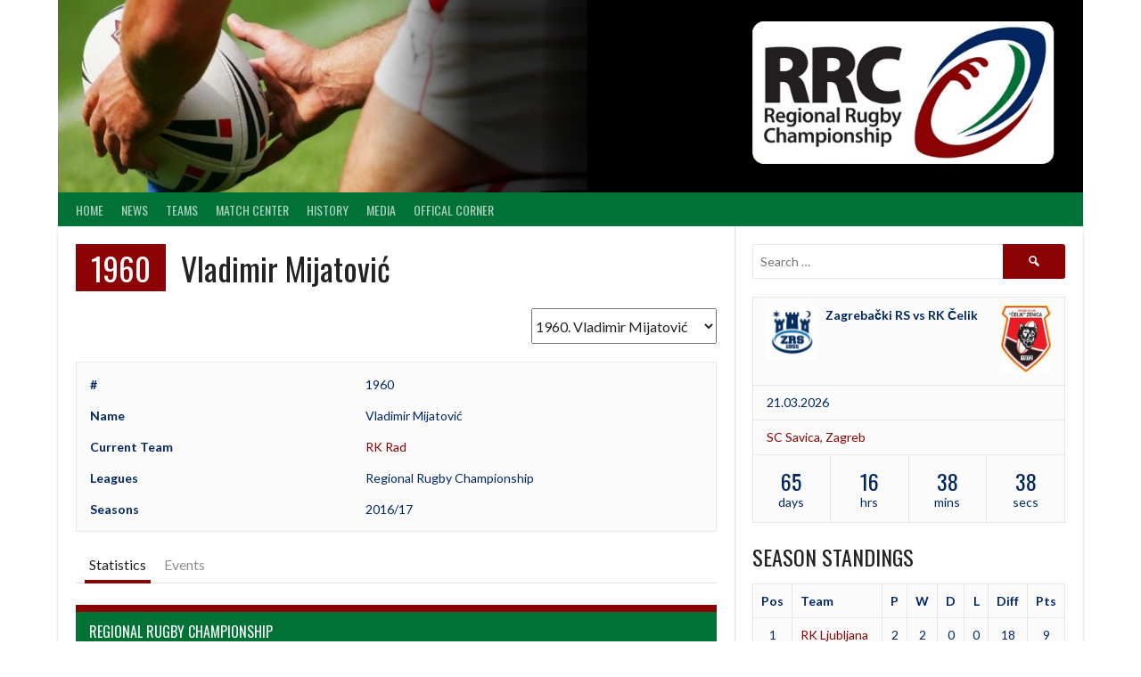

--- FILE ---
content_type: text/html; charset=UTF-8
request_url: https://rrcrugby.com/player/vladimir-mijatovic/
body_size: 62324
content:
<!DOCTYPE html>
<html lang="en-GB">
<head>
<meta charset="UTF-8">
<meta name="viewport" content="width=device-width, initial-scale=1">
<link rel="profile" href="http://gmpg.org/xfn/11">
<link rel="pingback" href="https://rrcrugby.com/xmlrpc.php">
<title>Vladimir Mijatović &#8211; RRC</title>
<meta name='robots' content='max-image-preview:large' />
	<style>img:is([sizes="auto" i], [sizes^="auto," i]) { contain-intrinsic-size: 3000px 1500px }</style>
	<link rel='dns-prefetch' href='//fonts.googleapis.com' />
<link rel="alternate" type="application/rss+xml" title="RRC &raquo; Feed" href="https://rrcrugby.com/feed/" />
<link rel="alternate" type="application/rss+xml" title="RRC &raquo; Comments Feed" href="https://rrcrugby.com/comments/feed/" />
<script type="text/javascript">
/* <![CDATA[ */
window._wpemojiSettings = {"baseUrl":"https:\/\/s.w.org\/images\/core\/emoji\/16.0.1\/72x72\/","ext":".png","svgUrl":"https:\/\/s.w.org\/images\/core\/emoji\/16.0.1\/svg\/","svgExt":".svg","source":{"concatemoji":"https:\/\/rrcrugby.com\/wp-includes\/js\/wp-emoji-release.min.js?ver=6.8.3"}};
/*! This file is auto-generated */
!function(s,n){var o,i,e;function c(e){try{var t={supportTests:e,timestamp:(new Date).valueOf()};sessionStorage.setItem(o,JSON.stringify(t))}catch(e){}}function p(e,t,n){e.clearRect(0,0,e.canvas.width,e.canvas.height),e.fillText(t,0,0);var t=new Uint32Array(e.getImageData(0,0,e.canvas.width,e.canvas.height).data),a=(e.clearRect(0,0,e.canvas.width,e.canvas.height),e.fillText(n,0,0),new Uint32Array(e.getImageData(0,0,e.canvas.width,e.canvas.height).data));return t.every(function(e,t){return e===a[t]})}function u(e,t){e.clearRect(0,0,e.canvas.width,e.canvas.height),e.fillText(t,0,0);for(var n=e.getImageData(16,16,1,1),a=0;a<n.data.length;a++)if(0!==n.data[a])return!1;return!0}function f(e,t,n,a){switch(t){case"flag":return n(e,"\ud83c\udff3\ufe0f\u200d\u26a7\ufe0f","\ud83c\udff3\ufe0f\u200b\u26a7\ufe0f")?!1:!n(e,"\ud83c\udde8\ud83c\uddf6","\ud83c\udde8\u200b\ud83c\uddf6")&&!n(e,"\ud83c\udff4\udb40\udc67\udb40\udc62\udb40\udc65\udb40\udc6e\udb40\udc67\udb40\udc7f","\ud83c\udff4\u200b\udb40\udc67\u200b\udb40\udc62\u200b\udb40\udc65\u200b\udb40\udc6e\u200b\udb40\udc67\u200b\udb40\udc7f");case"emoji":return!a(e,"\ud83e\udedf")}return!1}function g(e,t,n,a){var r="undefined"!=typeof WorkerGlobalScope&&self instanceof WorkerGlobalScope?new OffscreenCanvas(300,150):s.createElement("canvas"),o=r.getContext("2d",{willReadFrequently:!0}),i=(o.textBaseline="top",o.font="600 32px Arial",{});return e.forEach(function(e){i[e]=t(o,e,n,a)}),i}function t(e){var t=s.createElement("script");t.src=e,t.defer=!0,s.head.appendChild(t)}"undefined"!=typeof Promise&&(o="wpEmojiSettingsSupports",i=["flag","emoji"],n.supports={everything:!0,everythingExceptFlag:!0},e=new Promise(function(e){s.addEventListener("DOMContentLoaded",e,{once:!0})}),new Promise(function(t){var n=function(){try{var e=JSON.parse(sessionStorage.getItem(o));if("object"==typeof e&&"number"==typeof e.timestamp&&(new Date).valueOf()<e.timestamp+604800&&"object"==typeof e.supportTests)return e.supportTests}catch(e){}return null}();if(!n){if("undefined"!=typeof Worker&&"undefined"!=typeof OffscreenCanvas&&"undefined"!=typeof URL&&URL.createObjectURL&&"undefined"!=typeof Blob)try{var e="postMessage("+g.toString()+"("+[JSON.stringify(i),f.toString(),p.toString(),u.toString()].join(",")+"));",a=new Blob([e],{type:"text/javascript"}),r=new Worker(URL.createObjectURL(a),{name:"wpTestEmojiSupports"});return void(r.onmessage=function(e){c(n=e.data),r.terminate(),t(n)})}catch(e){}c(n=g(i,f,p,u))}t(n)}).then(function(e){for(var t in e)n.supports[t]=e[t],n.supports.everything=n.supports.everything&&n.supports[t],"flag"!==t&&(n.supports.everythingExceptFlag=n.supports.everythingExceptFlag&&n.supports[t]);n.supports.everythingExceptFlag=n.supports.everythingExceptFlag&&!n.supports.flag,n.DOMReady=!1,n.readyCallback=function(){n.DOMReady=!0}}).then(function(){return e}).then(function(){var e;n.supports.everything||(n.readyCallback(),(e=n.source||{}).concatemoji?t(e.concatemoji):e.wpemoji&&e.twemoji&&(t(e.twemoji),t(e.wpemoji)))}))}((window,document),window._wpemojiSettings);
/* ]]> */
</script>

<style id='wp-emoji-styles-inline-css' type='text/css'>

	img.wp-smiley, img.emoji {
		display: inline !important;
		border: none !important;
		box-shadow: none !important;
		height: 1em !important;
		width: 1em !important;
		margin: 0 0.07em !important;
		vertical-align: -0.1em !important;
		background: none !important;
		padding: 0 !important;
	}
</style>
<link rel='stylesheet' id='wp-block-library-css' href='https://rrcrugby.com/wp-includes/css/dist/block-library/style.min.css?ver=6.8.3' type='text/css' media='all' />
<style id='classic-theme-styles-inline-css' type='text/css'>
/*! This file is auto-generated */
.wp-block-button__link{color:#fff;background-color:#32373c;border-radius:9999px;box-shadow:none;text-decoration:none;padding:calc(.667em + 2px) calc(1.333em + 2px);font-size:1.125em}.wp-block-file__button{background:#32373c;color:#fff;text-decoration:none}
</style>
<style id='global-styles-inline-css' type='text/css'>
:root{--wp--preset--aspect-ratio--square: 1;--wp--preset--aspect-ratio--4-3: 4/3;--wp--preset--aspect-ratio--3-4: 3/4;--wp--preset--aspect-ratio--3-2: 3/2;--wp--preset--aspect-ratio--2-3: 2/3;--wp--preset--aspect-ratio--16-9: 16/9;--wp--preset--aspect-ratio--9-16: 9/16;--wp--preset--color--black: #000000;--wp--preset--color--cyan-bluish-gray: #abb8c3;--wp--preset--color--white: #ffffff;--wp--preset--color--pale-pink: #f78da7;--wp--preset--color--vivid-red: #cf2e2e;--wp--preset--color--luminous-vivid-orange: #ff6900;--wp--preset--color--luminous-vivid-amber: #fcb900;--wp--preset--color--light-green-cyan: #7bdcb5;--wp--preset--color--vivid-green-cyan: #00d084;--wp--preset--color--pale-cyan-blue: #8ed1fc;--wp--preset--color--vivid-cyan-blue: #0693e3;--wp--preset--color--vivid-purple: #9b51e0;--wp--preset--gradient--vivid-cyan-blue-to-vivid-purple: linear-gradient(135deg,rgba(6,147,227,1) 0%,rgb(155,81,224) 100%);--wp--preset--gradient--light-green-cyan-to-vivid-green-cyan: linear-gradient(135deg,rgb(122,220,180) 0%,rgb(0,208,130) 100%);--wp--preset--gradient--luminous-vivid-amber-to-luminous-vivid-orange: linear-gradient(135deg,rgba(252,185,0,1) 0%,rgba(255,105,0,1) 100%);--wp--preset--gradient--luminous-vivid-orange-to-vivid-red: linear-gradient(135deg,rgba(255,105,0,1) 0%,rgb(207,46,46) 100%);--wp--preset--gradient--very-light-gray-to-cyan-bluish-gray: linear-gradient(135deg,rgb(238,238,238) 0%,rgb(169,184,195) 100%);--wp--preset--gradient--cool-to-warm-spectrum: linear-gradient(135deg,rgb(74,234,220) 0%,rgb(151,120,209) 20%,rgb(207,42,186) 40%,rgb(238,44,130) 60%,rgb(251,105,98) 80%,rgb(254,248,76) 100%);--wp--preset--gradient--blush-light-purple: linear-gradient(135deg,rgb(255,206,236) 0%,rgb(152,150,240) 100%);--wp--preset--gradient--blush-bordeaux: linear-gradient(135deg,rgb(254,205,165) 0%,rgb(254,45,45) 50%,rgb(107,0,62) 100%);--wp--preset--gradient--luminous-dusk: linear-gradient(135deg,rgb(255,203,112) 0%,rgb(199,81,192) 50%,rgb(65,88,208) 100%);--wp--preset--gradient--pale-ocean: linear-gradient(135deg,rgb(255,245,203) 0%,rgb(182,227,212) 50%,rgb(51,167,181) 100%);--wp--preset--gradient--electric-grass: linear-gradient(135deg,rgb(202,248,128) 0%,rgb(113,206,126) 100%);--wp--preset--gradient--midnight: linear-gradient(135deg,rgb(2,3,129) 0%,rgb(40,116,252) 100%);--wp--preset--font-size--small: 13px;--wp--preset--font-size--medium: 20px;--wp--preset--font-size--large: 36px;--wp--preset--font-size--x-large: 42px;--wp--preset--spacing--20: 0.44rem;--wp--preset--spacing--30: 0.67rem;--wp--preset--spacing--40: 1rem;--wp--preset--spacing--50: 1.5rem;--wp--preset--spacing--60: 2.25rem;--wp--preset--spacing--70: 3.38rem;--wp--preset--spacing--80: 5.06rem;--wp--preset--shadow--natural: 6px 6px 9px rgba(0, 0, 0, 0.2);--wp--preset--shadow--deep: 12px 12px 50px rgba(0, 0, 0, 0.4);--wp--preset--shadow--sharp: 6px 6px 0px rgba(0, 0, 0, 0.2);--wp--preset--shadow--outlined: 6px 6px 0px -3px rgba(255, 255, 255, 1), 6px 6px rgba(0, 0, 0, 1);--wp--preset--shadow--crisp: 6px 6px 0px rgba(0, 0, 0, 1);}:where(.is-layout-flex){gap: 0.5em;}:where(.is-layout-grid){gap: 0.5em;}body .is-layout-flex{display: flex;}.is-layout-flex{flex-wrap: wrap;align-items: center;}.is-layout-flex > :is(*, div){margin: 0;}body .is-layout-grid{display: grid;}.is-layout-grid > :is(*, div){margin: 0;}:where(.wp-block-columns.is-layout-flex){gap: 2em;}:where(.wp-block-columns.is-layout-grid){gap: 2em;}:where(.wp-block-post-template.is-layout-flex){gap: 1.25em;}:where(.wp-block-post-template.is-layout-grid){gap: 1.25em;}.has-black-color{color: var(--wp--preset--color--black) !important;}.has-cyan-bluish-gray-color{color: var(--wp--preset--color--cyan-bluish-gray) !important;}.has-white-color{color: var(--wp--preset--color--white) !important;}.has-pale-pink-color{color: var(--wp--preset--color--pale-pink) !important;}.has-vivid-red-color{color: var(--wp--preset--color--vivid-red) !important;}.has-luminous-vivid-orange-color{color: var(--wp--preset--color--luminous-vivid-orange) !important;}.has-luminous-vivid-amber-color{color: var(--wp--preset--color--luminous-vivid-amber) !important;}.has-light-green-cyan-color{color: var(--wp--preset--color--light-green-cyan) !important;}.has-vivid-green-cyan-color{color: var(--wp--preset--color--vivid-green-cyan) !important;}.has-pale-cyan-blue-color{color: var(--wp--preset--color--pale-cyan-blue) !important;}.has-vivid-cyan-blue-color{color: var(--wp--preset--color--vivid-cyan-blue) !important;}.has-vivid-purple-color{color: var(--wp--preset--color--vivid-purple) !important;}.has-black-background-color{background-color: var(--wp--preset--color--black) !important;}.has-cyan-bluish-gray-background-color{background-color: var(--wp--preset--color--cyan-bluish-gray) !important;}.has-white-background-color{background-color: var(--wp--preset--color--white) !important;}.has-pale-pink-background-color{background-color: var(--wp--preset--color--pale-pink) !important;}.has-vivid-red-background-color{background-color: var(--wp--preset--color--vivid-red) !important;}.has-luminous-vivid-orange-background-color{background-color: var(--wp--preset--color--luminous-vivid-orange) !important;}.has-luminous-vivid-amber-background-color{background-color: var(--wp--preset--color--luminous-vivid-amber) !important;}.has-light-green-cyan-background-color{background-color: var(--wp--preset--color--light-green-cyan) !important;}.has-vivid-green-cyan-background-color{background-color: var(--wp--preset--color--vivid-green-cyan) !important;}.has-pale-cyan-blue-background-color{background-color: var(--wp--preset--color--pale-cyan-blue) !important;}.has-vivid-cyan-blue-background-color{background-color: var(--wp--preset--color--vivid-cyan-blue) !important;}.has-vivid-purple-background-color{background-color: var(--wp--preset--color--vivid-purple) !important;}.has-black-border-color{border-color: var(--wp--preset--color--black) !important;}.has-cyan-bluish-gray-border-color{border-color: var(--wp--preset--color--cyan-bluish-gray) !important;}.has-white-border-color{border-color: var(--wp--preset--color--white) !important;}.has-pale-pink-border-color{border-color: var(--wp--preset--color--pale-pink) !important;}.has-vivid-red-border-color{border-color: var(--wp--preset--color--vivid-red) !important;}.has-luminous-vivid-orange-border-color{border-color: var(--wp--preset--color--luminous-vivid-orange) !important;}.has-luminous-vivid-amber-border-color{border-color: var(--wp--preset--color--luminous-vivid-amber) !important;}.has-light-green-cyan-border-color{border-color: var(--wp--preset--color--light-green-cyan) !important;}.has-vivid-green-cyan-border-color{border-color: var(--wp--preset--color--vivid-green-cyan) !important;}.has-pale-cyan-blue-border-color{border-color: var(--wp--preset--color--pale-cyan-blue) !important;}.has-vivid-cyan-blue-border-color{border-color: var(--wp--preset--color--vivid-cyan-blue) !important;}.has-vivid-purple-border-color{border-color: var(--wp--preset--color--vivid-purple) !important;}.has-vivid-cyan-blue-to-vivid-purple-gradient-background{background: var(--wp--preset--gradient--vivid-cyan-blue-to-vivid-purple) !important;}.has-light-green-cyan-to-vivid-green-cyan-gradient-background{background: var(--wp--preset--gradient--light-green-cyan-to-vivid-green-cyan) !important;}.has-luminous-vivid-amber-to-luminous-vivid-orange-gradient-background{background: var(--wp--preset--gradient--luminous-vivid-amber-to-luminous-vivid-orange) !important;}.has-luminous-vivid-orange-to-vivid-red-gradient-background{background: var(--wp--preset--gradient--luminous-vivid-orange-to-vivid-red) !important;}.has-very-light-gray-to-cyan-bluish-gray-gradient-background{background: var(--wp--preset--gradient--very-light-gray-to-cyan-bluish-gray) !important;}.has-cool-to-warm-spectrum-gradient-background{background: var(--wp--preset--gradient--cool-to-warm-spectrum) !important;}.has-blush-light-purple-gradient-background{background: var(--wp--preset--gradient--blush-light-purple) !important;}.has-blush-bordeaux-gradient-background{background: var(--wp--preset--gradient--blush-bordeaux) !important;}.has-luminous-dusk-gradient-background{background: var(--wp--preset--gradient--luminous-dusk) !important;}.has-pale-ocean-gradient-background{background: var(--wp--preset--gradient--pale-ocean) !important;}.has-electric-grass-gradient-background{background: var(--wp--preset--gradient--electric-grass) !important;}.has-midnight-gradient-background{background: var(--wp--preset--gradient--midnight) !important;}.has-small-font-size{font-size: var(--wp--preset--font-size--small) !important;}.has-medium-font-size{font-size: var(--wp--preset--font-size--medium) !important;}.has-large-font-size{font-size: var(--wp--preset--font-size--large) !important;}.has-x-large-font-size{font-size: var(--wp--preset--font-size--x-large) !important;}
:where(.wp-block-post-template.is-layout-flex){gap: 1.25em;}:where(.wp-block-post-template.is-layout-grid){gap: 1.25em;}
:where(.wp-block-columns.is-layout-flex){gap: 2em;}:where(.wp-block-columns.is-layout-grid){gap: 2em;}
:root :where(.wp-block-pullquote){font-size: 1.5em;line-height: 1.6;}
</style>
<link rel='stylesheet' id='ee-simple-file-list-css-css' href='https://rrcrugby.com/wp-content/plugins/simple-file-list/css/styles.css?ver=6.1.15' type='text/css' media='all' />
<link rel='stylesheet' id='dashicons-css' href='https://rrcrugby.com/wp-includes/css/dashicons.min.css?ver=6.8.3' type='text/css' media='all' />
<link rel='stylesheet' id='sportspress-general-css' href='//rrcrugby.com/wp-content/plugins/sportspress/assets/css/sportspress.css?ver=2.7.26' type='text/css' media='all' />
<link rel='stylesheet' id='sportspress-icons-css' href='//rrcrugby.com/wp-content/plugins/sportspress/assets/css/icons.css?ver=2.7.26' type='text/css' media='all' />
<link rel='stylesheet' id='rookie-lato-css' href='//fonts.googleapis.com/css?family=Lato%3A400%2C700%2C400italic%2C700italic&#038;subset=latin-ext&#038;ver=6.8.3' type='text/css' media='all' />
<link rel='stylesheet' id='rookie-oswald-css' href='//fonts.googleapis.com/css?family=Oswald%3A400%2C700&#038;subset=latin-ext&#038;ver=6.8.3' type='text/css' media='all' />
<link rel='stylesheet' id='rookie-framework-style-css' href='https://rrcrugby.com/wp-content/themes/rookie/framework.css?ver=6.8.3' type='text/css' media='all' />
<link rel='stylesheet' id='rookie-style-css' href='https://rrcrugby.com/wp-content/themes/rookie/style.css?ver=6.8.3' type='text/css' media='all' />
<style type="text/css"></style>	<style type="text/css"> /* Rookie Custom Layout */
	@media screen and (min-width: 1025px) {
		.site-header, .site-content, .site-footer, .site-info {
			width: 1150px; }
	}
	</style>
		<style type="text/css"> /* Rookie Custom Colors */
	.site-content,
	.main-navigation .nav-menu > .menu-item-has-children:hover > a,
	.main-navigation li.menu-item-has-children:hover a,
	.main-navigation ul ul { background: #ffffff; }
	pre,
	code,
	kbd,
	tt,
	var,
	table,
	.main-navigation li.menu-item-has-children:hover a:hover,
	.main-navigation ul ul li.page_item_has_children:hover > a,
	.entry-footer-links,
	.comment-content,
	.sp-table-wrapper .dataTables_paginate,
	.sp-event-staff,
	.sp-template-countdown .event-name,
	.sp-template-countdown .event-venue,
	.sp-template-countdown .event-league,
	.sp-template-countdown time span,
	.sp-template-details dl,
	.mega-slider__row,
	.woocommerce .woocommerce-breadcrumb,
	.woocommerce-page .woocommerce-breadcrumb,
	.opta-widget-container form {
		background: #fbfbfb; }
	.comment-content:after {
		border-right-color: #fbfbfb; }
	.widget_calendar #today,
	.sp-highlight,
	.sp-template-event-calendar #today,
	.sp-template-event-blocks .event-title,
	.mega-slider__row:hover {
		background: #ffffff; }
	.sp-tournament-bracket .sp-team .sp-team-name:before {
		border-left-color: #ffffff;
		border-right-color: #ffffff; }
	.sp-tournament-bracket .sp-event {
		border-color: #ffffff !important; }
	caption,
	.main-navigation,
	.site-footer,
	.sp-heading,
	.sp-table-caption,
	.sp-template-gallery .gallery-caption,
	.sp-template-event-logos .sp-team-result,
	.sp-statistic-bar,
	.opta-widget-container h2 {
		background: #007236; }
	pre,
	code,
	kbd,
	tt,
	var,
	table,
	th,
	td,
	tbody td,
	th:first-child, td:first-child,
	th:last-child, td:last-child,
	input[type="text"],
	input[type="email"],
	input[type="url"],
	input[type="password"],
	input[type="search"],
    input[type="tel"],
    input[type="date"],
	textarea,
	.entry-footer-links,
	.comment-metadata .edit-link,
	.comment-content,
	.sp-table-wrapper .dataTables_paginate,
	.sp-event-staff,
	.sp-template-countdown .event-name,
	.sp-template-countdown .event-venue,
	.sp-template-countdown .event-league,
	.sp-template-countdown time span,
	.sp-template-countdown time span:first-child,
	.sp-template-event-blocks .event-title,
	.sp-template-details dl,
	.sp-template-tournament-bracket table,
	.sp-template-tournament-bracket thead th,
	.mega-slider_row,
	.woocommerce .woocommerce-breadcrumb,
	.woocommerce-page .woocommerce-breadcrumb,
	.opta-widget-container form {
		border-color: #e7e7e7; }
	.comment-content:before {
		border-right-color: #e7e7e7; }
	.sp-tab-menu {
		border-bottom-color: #e0e0e0; }
	body,
	button,
	input,
	select,
	textarea,
	.main-navigation .nav-menu > .menu-item-has-children:hover > a,
	.main-navigation ul ul a,
	.widget_recent_entries ul li:before,
	.widget_pages ul li:before,
	.widget_categories ul li:before,
	.widget_archive ul li:before,
	.widget_recent_comments ul li:before,
	.widget_nav_menu ul li:before,
	.widget_links ul li:before,
	.widget_meta ul li:before,
	.entry-title a,
	a .entry-title,
	.page-title a,
	a .page-title,
	.entry-title a:hover,
	a:hover .entry-title,
	.page-title a:hover,
	a:hover .page-title:hover,
	.woocommerce ul.products li.product h3,
	.woocommerce-page ul.products li.product h3 {
		color: #222222; }
	pre,
	code,
	kbd,
	tt,
	var,
	table,
	.main-navigation li.menu-item-has-children:hover a:hover,
	.main-navigation ul ul li.page_item_has_children:hover > a,
	.entry-meta,
	.entry-footer-links,
	.comment-content,
	.sp-data-table,
	.site-footer .sp-data-table,
	.sp-table-wrapper .dataTables_paginate,
	.sp-template,
	.sp-template-countdown .event-venue,
	.sp-template-countdown .event-league,
	.sp-template-countdown .event-name a,
	.sp-template-countdown time span,
	.sp-template-details dl,
	.sp-template-event-blocks .event-title,
	.sp-template-event-blocks .event-title a,
	.sp-tournament-bracket .sp-event .sp-event-date,
	.mega-slider,
	.woocommerce .woocommerce-breadcrumb,
	.woocommerce-page .woocommerce-breadcrumb {
		color: #022662; }
	.widget_recent_entries ul li a,
	.widget_pages ul li a,
	.widget_categories ul li a,
	.widget_archive ul li a,
	.widget_recent_comments ul li a,
	.widget_nav_menu ul li a,
	.widget_links ul li a,
	.widget_meta ul li a,
	.widget_calendar #prev a,
	.widget_calendar #next a,
	.nav-links a,
	.comment-metadata a,
	.comment-body .reply a,
	.wp-caption-text,
	.sp-view-all-link,
	.sp-template-event-calendar #prev a,
	.sp-template-event-calendar #next a,
	.sp-template-tournament-bracket .sp-event-venue,
	.woocommerce .woocommerce-breadcrumb,
	.woocommerce-page .woocommerce-breadcrumb,
	.woocommerce .woocommerce-breadcrumb a,
	.woocommerce-page .woocommerce-breadcrumb a {
		color: #7e90ae; }
	caption,
	button,
	input[type="button"],
	input[type="reset"],
	input[type="submit"],
	.main-navigation .nav-menu > li:hover > a,
	.main-navigation.toggled .menu-toggle,
	.site-footer,
	.sp-template .gallery-caption,
	.sp-template .gallery-caption a,
	.sp-heading,
	.sp-heading:hover,
	.sp-heading a:hover,
	.sp-table-caption,
	.sp-template-event-logos .sp-team-result,
	.sp-template-tournament-bracket .sp-result,
	.single-sp_player .entry-header .entry-title strong {
		color: #fafafa; }
	.main-navigation a,
	.main-navigation .menu-toggle {
		color: rgba(250, 250, 250, 0.7); }
	a,
	blockquote:before,
	q:before,
	.main-navigation ul ul .current-menu-item > a,
	.main-navigation ul ul .current-menu-parent > a,
	.main-navigation ul ul .current-menu-ancestor > a,
	.main-navigation ul ul .current_page_item > a,
	.main-navigation ul ul .current_page_parent > a,
	.main-navigation ul ul .current_page_ancestor > a,
	.main-navigation li.menu-item-has-children:hover ul .current-menu-item > a:hover,
	.main-navigation li.menu-item-has-children:hover ul .current-menu-parent > a:hover,
	.main-navigation li.menu-item-has-children:hover ul .current-menu-ancestor > a:hover,
	.main-navigation li.menu-item-has-children:hover ul .current_page_item > a:hover,
	.main-navigation li.menu-item-has-children:hover ul .current_page_parent > a:hover,
	.main-navigation li.menu-item-has-children:hover ul .current_page_ancestor > a:hover,
	.widget_recent_entries ul li a:hover,
	.widget_pages ul li a:hover,
	.widget_categories ul li a:hover,
	.widget_archive ul li a:hover,
	.widget_recent_comments ul li a:hover,
	.widget_nav_menu ul li a:hover,
	.widget_links ul li a:hover,
	.widget_meta ul li a:hover,
	.widget_calendar #prev a:hover,
	.widget_calendar #next a:hover,
	.nav-links a:hover,
	.sticky .entry-title:before,
	.comment-metadata a:hover,
	.comment-body .reply a:hover,
	.sp-view-all-link:hover,
	.sp-template-event-calendar #prev a:hover,
	.sp-template-event-calendar #next a:hover,
	.single-sp_staff .entry-header .entry-title strong,
	.sp-message {
		color: #8b0305; }
	cite:before,
	button,
	input[type="button"],
	input[type="reset"],
	input[type="submit"],
	.main-navigation .nav-menu > li:hover > a,
	.main-navigation .search-form .search-submit:hover,
	.nav-links .meta-nav,
	.entry-footer a,
	.sp-template-player-gallery .gallery-item strong,
	.sp-template-tournament-bracket .sp-result,
	.single-sp_player .entry-header .entry-title strong,
	.sp-statistic-bar-fill,
	.mega-slider__row--active,
	.mega-slider__row--active:hover {
		background: #8b0305; }
	.sp-message {
		border-color: #8b0305; }
	caption,
	.sp-table-caption,
	.opta-widget-container h2 {
		border-top-color: #8b0305; }
	.sp-tab-menu-item-active a {
		border-bottom-color: #8b0305; }
	button:hover,
	input[type="button"]:hover,
	input[type="reset"]:hover,
	input[type="submit"]:hover,
	button:focus,
	input[type="button"]:focus,
	input[type="reset"]:focus,
	input[type="submit"]:focus,
	button:active,
	input[type="button"]:active,
	input[type="reset"]:active,
	input[type="submit"]:active,
	.entry-footer a:hover,
	.nav-links a:hover .meta-nav,
	.sp-template-tournament-bracket .sp-event-title:hover .sp-result {
		background: #6d0000; }
	.widget_search .search-submit {
		border-color: #6d0000; }
	a:hover {
		color: #6d0000; }
	.sp-template-event-logos {
		color: inherit; }
	.sp-footer-sponsors .sp-sponsors {
		border-color: #e0e0e0; }
	@media screen and (max-width: 600px) {
		.main-navigation .nav-menu > li:hover > a,
		.main-navigation ul ul li.page_item_has_children:hover > a {
			color: #fafafa;
			background: transparent; }
		.main-navigation .nav-menu li a:hover,
		.main-navigation .search-form .search-submit {
			color: #fafafa;
			background: #8b0305; }
		.main-navigation .nav-menu > .menu-item-has-children:hover > a,
		.main-navigation li.menu-item-has-children:hover a {
			background: transparent; }
		.main-navigation ul ul {
			background: rgba(0, 0, 0, 0.1); }
		.main-navigation .nav-menu > .menu-item-has-children:hover > a:hover,
		.main-navigation li.menu-item-has-children:hover a:hover {
			background: #8b0305;
			color: #fff;
		}
		.main-navigation ul ul a,
		.main-navigation .nav-menu > .menu-item-has-children:hover > a {
			color: rgba(250, 250, 250, 0.7); }
		.main-navigation .nav-menu > .current-menu-item > a,
		.main-navigation .nav-menu > .current-menu-parent > a,
		.main-navigation .nav-menu > .current-menu-ancestor > a,
		.main-navigation .nav-menu > .current_page_item > a,
		.main-navigation .nav-menu > .current_page_parent > a,
		.main-navigation .nav-menu > .current_page_ancestor > a,
		.main-navigation .nav-menu > .current-menu-item:hover > a,
		.main-navigation .nav-menu > .current-menu-parent:hover > a,
		.main-navigation .nav-menu > .current-menu-ancestor:hover > a,
		.main-navigation .nav-menu > .current_page_item:hover > a,
		.main-navigation .nav-menu > .current_page_parent:hover > a,
		.main-navigation .nav-menu > .current_page_ancestor:hover > a,
		.main-navigation ul ul .current-menu-parent > a,
		.main-navigation ul ul .current-menu-ancestor > a,
		.main-navigation ul ul .current_page_parent > a,
		.main-navigation ul ul .current_page_ancestor > a,
		.main-navigation li.menu-item-has-children:hover ul .current-menu-item > a:hover,
		.main-navigation li.menu-item-has-children:hover ul .current-menu-parent > a:hover,
		.main-navigation li.menu-item-has-children:hover ul .current-menu-ancestor > a:hover,
		.main-navigation li.menu-item-has-children:hover ul .current_page_item > a:hover,
		.main-navigation li.menu-item-has-children:hover ul .current_page_parent > a:hover,
		.main-navigation li.menu-item-has-children:hover ul .current_page_ancestor > a:hover {
			color: #fff;
		}
	}
	@media screen and (min-width: 601px) {
		.content-area,
		.widecolumn {
			box-shadow: 1px 0 0 #e0e0e0;
		}
		.widget-area {
			box-shadow: inset 1px 0 0 #e0e0e0; }
		.widget-area-left {
			box-shadow: inset -1px 0 0 #e0e0e0; }
		.rtl .content-area,
		.rtl .widecolumn {
			box-shadow: -1px 0 0 #e0e0e0;
		}

		.rtl .widget-area,
		.rtl .widget-area-left {
			box-shadow: inset -1px 0 0 #e0e0e0; }
		.rtl .widget-area-right {
			box-shadow: inset 1px 0 0 #e0e0e0; }
	}
	@media screen and (max-width: 1199px) {
		.social-sidebar {
			box-shadow: inset 0 1px 0 #e0e0e0; }
	}

	
	</style>
	<script type="text/javascript" src="https://rrcrugby.com/wp-content/plugins/simple-file-list/js/ee-head.js?ver=6.8.3" id="ee-simple-file-list-js-head-js"></script>
<script type="text/javascript" src="https://rrcrugby.com/wp-includes/js/jquery/jquery.min.js?ver=3.7.1" id="jquery-core-js"></script>
<script type="text/javascript" src="https://rrcrugby.com/wp-includes/js/jquery/jquery-migrate.min.js?ver=3.4.1" id="jquery-migrate-js"></script>
<link rel="https://api.w.org/" href="https://rrcrugby.com/wp-json/" /><link rel="alternate" title="JSON" type="application/json" href="https://rrcrugby.com/wp-json/wp/v2/players/1583" /><link rel="EditURI" type="application/rsd+xml" title="RSD" href="https://rrcrugby.com/xmlrpc.php?rsd" />
<meta name="generator" content="WordPress 6.8.3" />
<meta name="generator" content="SportsPress 2.7.26" />
<link rel="canonical" href="https://rrcrugby.com/player/vladimir-mijatovic/" />
<link rel='shortlink' href='https://rrcrugby.com/?p=1583' />
<link rel="alternate" title="oEmbed (JSON)" type="application/json+oembed" href="https://rrcrugby.com/wp-json/oembed/1.0/embed?url=https%3A%2F%2Frrcrugby.com%2Fplayer%2Fvladimir-mijatovic%2F" />
<link rel="alternate" title="oEmbed (XML)" type="text/xml+oembed" href="https://rrcrugby.com/wp-json/oembed/1.0/embed?url=https%3A%2F%2Frrcrugby.com%2Fplayer%2Fvladimir-mijatovic%2F&#038;format=xml" />
<style type="text/css" id="custom-background-css">
body.custom-background { background-color: #ffffff; }
</style>
	<link rel="icon" href="https://rrcrugby.com/wp-content/uploads/2018/03/RRC_Logo1-1-32x32.jpg" sizes="32x32" />
<link rel="icon" href="https://rrcrugby.com/wp-content/uploads/2018/03/RRC_Logo1-1.jpg" sizes="192x192" />
<link rel="apple-touch-icon" href="https://rrcrugby.com/wp-content/uploads/2018/03/RRC_Logo1-1.jpg" />
<meta name="msapplication-TileImage" content="https://rrcrugby.com/wp-content/uploads/2018/03/RRC_Logo1-1.jpg" />
		<style type="text/css" id="wp-custom-css">
				.site-branding {
		margin: 0em auto 0;
		padding: 0em 0;
	}

.header-area-custom {
    background-size: cover;
    background-position: right;
    background-repeat: no-repeat;
}
		</style>
		</head>

<body class="wp-singular sp_player-template-default single single-sp_player postid-1583 custom-background wp-theme-rookie sportspress sportspress-page sp-show-image">
<div class="sp-header"></div>
<div id="page" class="hfeed site">
  <a class="skip-link screen-reader-text" href="#content">Skip to content</a>

  <header id="masthead" class="site-header" role="banner">
    <div class="header-wrapper">
      		<div class="header-area header-area-has-logo">
					<div class="header-inner">
				<div class="site-branding site-branding-empty">
		<div class="site-identity">
								</div>
	</div><!-- .site-branding -->
		<div class="site-banner">
		<img class="site-banner-image" src="https://rrcrugby.com/wp-content/uploads/RCC_banner.New_.jpg" alt="Regional Rugby Championship">
	</div><!-- .site-banner -->
		<div class="site-menu">
		<nav id="site-navigation" class="main-navigation" role="navigation">
			<button class="menu-toggle" aria-controls="menu" aria-expanded="false"><span class="dashicons dashicons-menu"></span></button>
			<div class="menu-rrc-menu-container"><ul id="menu-rrc-menu" class="menu"><li id="menu-item-1201" class="menu-item menu-item-type-custom menu-item-object-custom menu-item-home menu-item-1201"><a href="http://rrcrugby.com/">Home</a></li>
<li id="menu-item-833" class="menu-item menu-item-type-custom menu-item-object-custom menu-item-has-children menu-item-833"><a>News</a>
<ul class="sub-menu">
	<li id="menu-item-834" class="menu-item menu-item-type-taxonomy menu-item-object-category menu-item-834"><a href="https://rrcrugby.com/category/news/latest/">Latest</a></li>
	<li id="menu-item-2797" class="menu-item menu-item-type-taxonomy menu-item-object-category menu-item-has-children menu-item-2797"><a href="https://rrcrugby.com/category/news/match-results/match-results-current/">Match Results</a>
	<ul class="sub-menu">
		<li id="menu-item-2798" class="menu-item menu-item-type-taxonomy menu-item-object-category menu-item-2798"><a href="https://rrcrugby.com/category/news/match-results/match-results-current/">Current Season</a></li>
		<li id="menu-item-2733" class="menu-item menu-item-type-taxonomy menu-item-object-category menu-item-2733"><a href="https://rrcrugby.com/category/news/match-results/mr-archive-2020/">Match Results 2020</a></li>
		<li id="menu-item-2737" class="menu-item menu-item-type-taxonomy menu-item-object-category menu-item-2737"><a href="https://rrcrugby.com/category/news/match-results/mr-archive-2019/">Match Results 2019</a></li>
		<li id="menu-item-2736" class="menu-item menu-item-type-taxonomy menu-item-object-category menu-item-2736"><a href="https://rrcrugby.com/category/news/match-results/mr-archive-2018/">Match Results 2018</a></li>
		<li id="menu-item-2796" class="menu-item menu-item-type-taxonomy menu-item-object-category menu-item-2796"><a href="https://rrcrugby.com/category/news/match-results/mr-archive-2016_17/">Match Results 2016-17</a></li>
		<li id="menu-item-2795" class="menu-item menu-item-type-taxonomy menu-item-object-category menu-item-2795"><a href="https://rrcrugby.com/category/news/match-results/mr-archive-2015_16/">Match Results 2015-16</a></li>
		<li id="menu-item-2794" class="menu-item menu-item-type-taxonomy menu-item-object-category menu-item-2794"><a href="https://rrcrugby.com/category/news/match-results/mr-archive-2014_15/">Match Results 2014-15</a></li>
		<li id="menu-item-2793" class="menu-item menu-item-type-taxonomy menu-item-object-category menu-item-2793"><a href="https://rrcrugby.com/category/news/match-results/mr-archive-2013_14/">Match Results 2013-14</a></li>
		<li id="menu-item-2792" class="menu-item menu-item-type-taxonomy menu-item-object-category menu-item-2792"><a href="https://rrcrugby.com/category/news/match-results/mr-archive-2012_13/">Match Results 2012-13</a></li>
		<li id="menu-item-2584" class="menu-item menu-item-type-taxonomy menu-item-object-category menu-item-2584"><a href="https://rrcrugby.com/category/news/match-results/mr-archive-2011_12/">Match Results 2011-12</a></li>
		<li id="menu-item-2566" class="menu-item menu-item-type-taxonomy menu-item-object-category menu-item-2566"><a href="https://rrcrugby.com/category/news/match-results/mr-archive-2010_11/">Match Results 2010-11</a></li>
		<li id="menu-item-2530" class="menu-item menu-item-type-taxonomy menu-item-object-category menu-item-2530"><a href="https://rrcrugby.com/category/news/match-results/mr-archive-2009_10/">Match Results 2009-10</a></li>
		<li id="menu-item-2500" class="menu-item menu-item-type-taxonomy menu-item-object-category menu-item-2500"><a href="https://rrcrugby.com/category/news/match-results/mr-archive-2008_09/">Match Results 2008-09</a></li>
	</ul>
</li>
</ul>
</li>
<li id="menu-item-1130" class="menu-item menu-item-type-custom menu-item-object-custom menu-item-has-children menu-item-1130"><a>Teams</a>
<ul class="sub-menu">
	<li id="menu-item-1047" class="menu-item menu-item-type-custom menu-item-object-custom menu-item-has-children menu-item-1047"><a>Current Season</a>
	<ul class="sub-menu">
		<li id="menu-item-1218" class="menu-item menu-item-type-post_type menu-item-object-sp_team menu-item-1218"><a href="https://rrcrugby.com/team/sportex-rugby-beograd/">Rugby tim Beograd</a></li>
		<li id="menu-item-1126" class="menu-item menu-item-type-post_type menu-item-object-sp_team menu-item-1126"><a href="https://rrcrugby.com/team/ragbi-klub-celik-zenica/">Ragbi klub Čelik Zenica</a></li>
		<li id="menu-item-1125" class="menu-item menu-item-type-post_type menu-item-object-sp_team menu-item-1125"><a href="https://rrcrugby.com/team/dalmacija/">Ragbi tim Dalmacija</a></li>
		<li id="menu-item-1127" class="menu-item menu-item-type-post_type menu-item-object-sp_team menu-item-1127"><a href="https://rrcrugby.com/team/ragbi-klub-ljubljana/">Ragbi klub Ljubljana</a></li>
		<li id="menu-item-1129" class="menu-item menu-item-type-post_type menu-item-object-sp_team menu-item-1129"><a href="https://rrcrugby.com/team/zagrebacki-ragbi-savez/">Zagrebački Ragbi Savez</a></li>
	</ul>
</li>
	<li id="menu-item-1137" class="menu-item menu-item-type-custom menu-item-object-custom menu-item-has-children menu-item-1137"><a>Previous Seasons (A-M)</a>
	<ul class="sub-menu">
		<li id="menu-item-1219" class="menu-item menu-item-type-post_type menu-item-object-sp_team menu-item-1219"><a href="https://rrcrugby.com/team/tivat-arsenal-rugby-club/">Tivat Arsenal Rugby Club</a></li>
		<li id="menu-item-1202" class="menu-item menu-item-type-post_type menu-item-object-sp_team menu-item-1202"><a href="https://rrcrugby.com/team/athens-rugby-football-club/">Athens Rugby Football Club</a></li>
		<li id="menu-item-1203" class="menu-item menu-item-type-post_type menu-item-object-sp_team menu-item-1203"><a href="https://rrcrugby.com/team/battai-bulldogok-rc-szazhalombatta/">Battai Bulldogok RC Százhalombatta</a></li>
		<li id="menu-item-1204" class="menu-item menu-item-type-post_type menu-item-object-sp_team menu-item-1204"><a href="https://rrcrugby.com/team/beogradski-ragbi-klub-crvena-zvezda/">Beogradski ragbi klub Crvena Zvezda</a></li>
		<li id="menu-item-1217" class="menu-item menu-item-type-post_type menu-item-object-sp_team menu-item-1217"><a href="https://rrcrugby.com/team/rugby-football-club-bezigrad-ljubljana/">Rugby Football Club Bežigrad Ljubljana</a></li>
		<li id="menu-item-1215" class="menu-item menu-item-type-post_type menu-item-object-sp_team menu-item-1215"><a href="https://rrcrugby.com/team/rugby-club-donau-wien/">Rugby Club Donau Wien</a></li>
		<li id="menu-item-1207" class="menu-item menu-item-type-post_type menu-item-object-sp_team menu-item-1207"><a href="https://rrcrugby.com/team/kecskemeti-atletika-es-rugby-club/">Kecskeméti Atlétika és Rugby Club</a></li>
		<li id="menu-item-1208" class="menu-item menu-item-type-post_type menu-item-object-sp_team menu-item-1208"><a href="https://rrcrugby.com/team/magyarok/">Magyarok</a></li>
		<li id="menu-item-1209" class="menu-item menu-item-type-post_type menu-item-object-sp_team menu-item-1209"><a href="https://rrcrugby.com/team/ragbi-klub-makarska-rivijera/">Ragbi klub Makarska Rivijera</a></li>
		<li id="menu-item-1206" class="menu-item menu-item-type-post_type menu-item-object-sp_team menu-item-1206"><a href="https://rrcrugby.com/team/hrvatski-akademski-ragbi-klub-mladost-zagreb/">Hrvatski Akademski Ragbi Klub Mladost Zagreb</a></li>
	</ul>
</li>
	<li id="menu-item-2250" class="menu-item menu-item-type-custom menu-item-object-custom menu-item-home menu-item-has-children menu-item-2250"><a href="https://rrcrugby.com">Previous Seasons (N-Z)</a>
	<ul class="sub-menu">
		<li id="menu-item-1128" class="menu-item menu-item-type-post_type menu-item-object-sp_team menu-item-1128"><a href="https://rrcrugby.com/team/ragbi-klub-nada-split/">Ragbi klub Nada Split</a></li>
		<li id="menu-item-1214" class="menu-item menu-item-type-post_type menu-item-object-sp_team menu-item-1214"><a href="https://rrcrugby.com/team/ragbi-klub-olimpija-ljubljana/">Rugby Atletski Klub Olimpija Ljubljana</a></li>
		<li id="menu-item-1210" class="menu-item menu-item-type-post_type menu-item-object-sp_team menu-item-1210"><a href="https://rrcrugby.com/team/ragbi-klub-partizan-beograd/">Ragbi Klub Partizan Beograd</a></li>
		<li id="menu-item-1211" class="menu-item menu-item-type-post_type menu-item-object-sp_team menu-item-1211"><a href="https://rrcrugby.com/team/ragbi-klub-rad-beograd/">Ragbi klub Rad Beograd</a></li>
		<li id="menu-item-1212" class="menu-item menu-item-type-post_type menu-item-object-sp_team menu-item-1212"><a href="https://rrcrugby.com/team/ragbi-klub-rudar-zenica/">Ragbi klub Rudar Zenica</a></li>
		<li id="menu-item-2217" class="menu-item menu-item-type-post_type menu-item-object-sp_team menu-item-2217"><a href="https://rrcrugby.com/team/ragbi-klub-sinj/">Ragbi klub Sinj</a></li>
		<li id="menu-item-1216" class="menu-item menu-item-type-post_type menu-item-object-sp_team menu-item-1216"><a href="https://rrcrugby.com/team/rugby-club-valiacite-pernik/">Rugby Club Valiacite Pernik</a></li>
		<li id="menu-item-1205" class="menu-item menu-item-type-post_type menu-item-object-sp_team menu-item-1205"><a href="https://rrcrugby.com/team/esztergomi-vitezek-suzuki-rugby-afc/">Esztergomi Vitezek Suzuki Rugby AFC</a></li>
		<li id="menu-item-1213" class="menu-item menu-item-type-post_type menu-item-object-sp_team menu-item-1213"><a href="https://rrcrugby.com/team/ragbi-klub-zagreb/">Ragbi klub Zagreb</a></li>
	</ul>
</li>
</ul>
</li>
<li id="menu-item-832" class="menu-item menu-item-type-custom menu-item-object-custom menu-item-has-children menu-item-832"><a>Match center</a>
<ul class="sub-menu">
	<li id="menu-item-2209" class="menu-item menu-item-type-post_type menu-item-object-sp_calendar menu-item-2209"><a href="https://rrcrugby.com/calendar/current-season-schedule/">Fixtures and Results</a></li>
	<li id="menu-item-2211" class="menu-item menu-item-type-post_type menu-item-object-sp_table menu-item-2211"><a href="https://rrcrugby.com/table/current-season-table/">Table</a></li>
	<li id="menu-item-2495" class="menu-item menu-item-type-custom menu-item-object-custom menu-item-has-children menu-item-2495"><a>RRC Season Players Stats</a>
	<ul class="sub-menu">
		<li id="menu-item-2492" class="menu-item menu-item-type-post_type menu-item-object-sp_list menu-item-2492"><a href="https://rrcrugby.com/list/953/">Players Scoring</a></li>
		<li id="menu-item-2494" class="menu-item menu-item-type-post_type menu-item-object-sp_list menu-item-2494"><a href="https://rrcrugby.com/list/players-sinbins/">Players Sin Bins</a></li>
		<li id="menu-item-2493" class="menu-item menu-item-type-post_type menu-item-object-sp_list menu-item-2493"><a href="https://rrcrugby.com/list/players-sent-offs/">Players Sent Offs</a></li>
	</ul>
</li>
</ul>
</li>
<li id="menu-item-843" class="menu-item menu-item-type-custom menu-item-object-custom menu-item-has-children menu-item-843"><a>History</a>
<ul class="sub-menu">
	<li id="menu-item-2073" class="menu-item menu-item-type-post_type menu-item-object-page menu-item-2073"><a href="https://rrcrugby.com/season-2018-2019/">Season 2019</a></li>
	<li id="menu-item-1850" class="menu-item menu-item-type-post_type menu-item-object-page menu-item-1850"><a href="https://rrcrugby.com/season-2017-2018/">Season 2018</a></li>
	<li id="menu-item-848" class="menu-item menu-item-type-post_type menu-item-object-page menu-item-848"><a href="https://rrcrugby.com/season-2016-2017/">Season 2016/2017</a></li>
	<li id="menu-item-1781" class="menu-item menu-item-type-post_type menu-item-object-page menu-item-1781"><a href="https://rrcrugby.com/season-2015-2016-2/">Season 2015/2016</a></li>
	<li id="menu-item-850" class="menu-item menu-item-type-post_type menu-item-object-page menu-item-850"><a href="https://rrcrugby.com/season-2014-2015/">Season 2014/2015</a></li>
	<li id="menu-item-851" class="menu-item menu-item-type-post_type menu-item-object-page menu-item-851"><a href="https://rrcrugby.com/season-20132014/">Season 2013/2014</a></li>
	<li id="menu-item-852" class="menu-item menu-item-type-post_type menu-item-object-page menu-item-852"><a href="https://rrcrugby.com/season-20122013/">Season 2012/2013</a></li>
	<li id="menu-item-853" class="menu-item menu-item-type-post_type menu-item-object-page menu-item-853"><a href="https://rrcrugby.com/season-20112012/">Season 2011/2012</a></li>
	<li id="menu-item-857" class="menu-item menu-item-type-post_type menu-item-object-page menu-item-857"><a href="https://rrcrugby.com/season-20102011/">Season 2010/2011</a></li>
	<li id="menu-item-854" class="menu-item menu-item-type-post_type menu-item-object-page menu-item-854"><a href="https://rrcrugby.com/tables-20092010/">Season 2009/2010</a></li>
	<li id="menu-item-2847" class="menu-item menu-item-type-post_type menu-item-object-page menu-item-2847"><a href="https://rrcrugby.com/season-2008-09/">Season 2008/09</a></li>
	<li id="menu-item-2821" class="menu-item menu-item-type-post_type menu-item-object-page menu-item-2821"><a href="https://rrcrugby.com/season-2007-08/">Season 2007/08</a></li>
</ul>
</li>
<li id="menu-item-847" class="menu-item menu-item-type-custom menu-item-object-custom menu-item-has-children menu-item-847"><a>Media</a>
<ul class="sub-menu">
	<li id="menu-item-1044" class="menu-item menu-item-type-taxonomy menu-item-object-category menu-item-1044"><a href="https://rrcrugby.com/category/funzone/foto/">Photo</a></li>
	<li id="menu-item-1045" class="menu-item menu-item-type-taxonomy menu-item-object-category menu-item-1045"><a href="https://rrcrugby.com/category/funzone/video/">Video</a></li>
</ul>
</li>
<li id="menu-item-1046" class="menu-item menu-item-type-custom menu-item-object-custom menu-item-has-children menu-item-1046"><a>Offical Corner</a>
<ul class="sub-menu">
	<li id="menu-item-1049" class="menu-item menu-item-type-post_type menu-item-object-page menu-item-1049"><a href="https://rrcrugby.com/rrc-contacts/">RRC Contacts</a></li>
	<li id="menu-item-1050" class="menu-item menu-item-type-post_type menu-item-object-page menu-item-1050"><a href="https://rrcrugby.com/rrc-documents/">RRC Documents</a></li>
	<li id="menu-item-1048" class="menu-item menu-item-type-post_type menu-item-object-page menu-item-1048"><a href="https://rrcrugby.com/rrc-commisioner-documents/">RRC Competition Commissioner Documents</a></li>
</ul>
</li>
</ul></div>					</nav><!-- #site-navigation -->
	</div><!-- .site-menu -->
			</div><!-- .header-inner -->
			</div><!-- .header-area -->
	    </div><!-- .header-wrapper -->
  </header><!-- #masthead -->

  <div id="content" class="site-content">
    <div class="content-wrapper">
      
	<div id="primary" class="content-area content-area-right-sidebar">
		<main id="main" class="site-main" role="main">

			
			
				
<article id="post-1583" class="post-1583 sp_player type-sp_player status-publish hentry sp_league-regional-rugby-championship sp_season-2016-17">
	<header class="entry-header">		
		<h1 class="entry-title"><strong class="sp-player-number">1960</strong> Vladimir Mijatović</h1>	</header><!-- .entry-header -->

	<div class="entry-content">
		<div class="sp-section-content sp-section-content-selector">	<div class="sp-template sp-template-player-selector sp-template-profile-selector">
		<select class="sp-profile-selector sp-player-selector sp-selector-redirect">
			<option value="https://rrcrugby.com/player/marko-kapor/">172. Marko Kapor</option><option value="https://rrcrugby.com/player/miladin-zivanov/">178. Miladin Živanov</option><option value="https://rrcrugby.com/player/srdan-nikolic/">182. Srđan Nikolić</option><option value="https://rrcrugby.com/player/vladimir-radulovic/">184. Vladimir Radulović</option><option value="https://rrcrugby.com/player/vladimir-dukic/">187. Vladimir Đukić</option><option value="https://rrcrugby.com/player/milan-orlovic/">188. Milan Orlović</option><option value="https://rrcrugby.com/player/predrag-vranes/">197. Predrag Vraneš</option><option value="https://rrcrugby.com/player/milan-mitrovic/">198. Milan Mitrović</option><option value="https://rrcrugby.com/player/marko-ristic/">200. Marko Ristić</option><option value="https://rrcrugby.com/player/daniel-septeu/">202. Daniel Septeu</option><option value="https://rrcrugby.com/player/nenad-todorovic/">204. Nenad Todorović</option><option value="https://rrcrugby.com/player/uros-babic/">208. Uroš Babić</option><option value="https://rrcrugby.com/player/nemanja-simonovic/">247. Nemanja Simonović</option><option value="https://rrcrugby.com/player/stefan-dragutinovic/">461. Stefan Dragutinović</option><option value="https://rrcrugby.com/player/dejan-flori/">462. Dejan Flori</option><option value="https://rrcrugby.com/player/mirko-rankovic/">467. Mirko Ranković</option><option value="https://rrcrugby.com/player/dorde-stankovic/">564. Đorđe Stanković</option><option value="https://rrcrugby.com/player/milan-bogdanovic/">567. Milan Bogdanović</option><option value="https://rrcrugby.com/player/aleksandar-mihajlovic/">657. Aleksandar Mihajlović</option><option value="https://rrcrugby.com/player/luka-nesic/">659. Luka Nešić</option><option value="https://rrcrugby.com/player/dusan-cirkovic/">697. Dušan Ćirković</option><option value="https://rrcrugby.com/player/boris-mancic/">909. Boris Mančić</option><option value="https://rrcrugby.com/player/mladen-stosic/">910. Mladen Stošić</option><option value="https://rrcrugby.com/player/marko-knezevic/">916. Marko  Knežević</option><option value="https://rrcrugby.com/player/marko-isailovic/">918. Marko Isailović</option><option value="https://rrcrugby.com/player/nikola-rodic/">1421. Nikola Rodić</option><option value="https://rrcrugby.com/player/filip-mladenovic/">1460. Filip Mladenović</option><option value="https://rrcrugby.com/player/david-ciric/">1474. David Ćirić</option><option value="https://rrcrugby.com/player/stefan-jerkovic/">1484. Stefan Jerković</option><option value="https://rrcrugby.com/player/dimitrije-konjevic/">1503. Dimitrije Konjević</option><option value="https://rrcrugby.com/player/radovan-vukotic/">1517. Radovan Vukotić</option><option value="https://rrcrugby.com/player/stanislav-ljubicic/">1552. Stanislav Ljubičić</option><option value="https://rrcrugby.com/player/danijel-kajan/">1556. Danijel Kajan</option><option value="https://rrcrugby.com/player/uros-slavic/">1564. Uroš Slavić</option><option value="https://rrcrugby.com/player/uros-martinovic/">1567. Uroš Martinović</option><option value="https://rrcrugby.com/player/uros-rajovic/">1597. Uroš Rajović</option><option value="https://rrcrugby.com/player/jovan-hadzic/">1634. Jovan Hadžić</option><option value="https://rrcrugby.com/player/nikola-kostadinovic/">1655. Nikola Kostadinović</option><option value="https://rrcrugby.com/player/stefan-aksentijevic/">1671. Stefan Aksentijević</option><option value="https://rrcrugby.com/player/luka-slavic/">1751. Luka Slavić</option><option value="https://rrcrugby.com/player/rajko-jankovic/">1775. Rajko Janković</option><option value="https://rrcrugby.com/player/ivan-stefanovic/">1801. Ivan Stefanović</option><option value="https://rrcrugby.com/player/jelenko-lakic/">1873. Jelenko Lakić</option><option value="https://rrcrugby.com/player/luka-rakita/">1884. Luka Rakita</option><option value="https://rrcrugby.com/player/milan-rakic/">1910. Milan Rakić</option><option value="https://rrcrugby.com/player/vladimir-mijatovic/" selected='selected'>1960. Vladimir Mijatović</option><option value="https://rrcrugby.com/player/stevan-nikolic/">2118. Stevan Nikolić</option><option value="https://rrcrugby.com/player/milan-radovic/">2119. Milan Radović</option><option value="https://rrcrugby.com/player/jovan-bojovic/">2167. Jovan Bojović</option>		</select>
	</div>
	</div><div class="sp-section-content sp-section-content-photo"></div><div class="sp-section-content sp-section-content-details"><div class="sp-template sp-template-player-details sp-template-details"><div class="sp-list-wrapper"><dl class="sp-player-details"><dt>#</dt><dd>1960</dd><dt>Name</dt><dd>Vladimir Mijatović</dd><dt>Current Team</dt><dd><a href="https://rrcrugby.com/team/ragbi-klub-rad-beograd/">RK Rad</a></dd><dt>Leagues</dt><dd>Regional Rugby Championship</dd><dt>Seasons</dt><dd>2016/17</dd></dl></div></div></div><div class="sp-tab-group"><ul class="sp-tab-menu"><li class="sp-tab-menu-item sp-tab-menu-item-active"><a href="#sp-tab-content-statistics" data-sp-tab="statistics">Statistics</a></li><li class="sp-tab-menu-item"><a href="#sp-tab-content-events" data-sp-tab="events">Events</a></li></ul><div class="sp-tab-content sp-tab-content-statistics" id="sp-tab-content-statistics" style="display: block;"><div class="sp-template sp-template-player-statistics">
	<h4 class="sp-table-caption">Regional Rugby Championship</h4><div class="sp-table-wrapper"><table class="sp-player-statistics sp-data-table"><thead><tr><th class="data-name">Season</th><th class="data-team">Team</th><th class="data-pts">Pts</th><th class="data-tries">Tries</th><th class="data-conv">Conv</th><th class="data-pen">Pen</th><th class="data-dg">DG</th><th class="data-yellowcards">YC</th><th class="data-rc">RC</th><th class="data-pl">Pl</th><th class="data-st">St</th></tr></thead><tbody><tr class="odd"><td class="data-name">2016/17</td><td class="data-team"><a href="https://rrcrugby.com/team/ragbi-klub-rad-beograd/">RK Rad</a></td><td class="data-pts">0</td><td class="data-tries">0</td><td class="data-conv">0</td><td class="data-pen">0</td><td class="data-dg">0</td><td class="data-yellowcards">0</td><td class="data-rc">0</td><td class="data-pl">0</td><td class="data-st">0</td></tr><tr class="even"><td class="data-name sp-highlight">Total</td><td class="data-team sp-highlight">-</td><td class="data-pts sp-highlight">0</td><td class="data-tries sp-highlight">0</td><td class="data-conv sp-highlight">0</td><td class="data-pen sp-highlight">0</td><td class="data-dg sp-highlight">0</td><td class="data-yellowcards sp-highlight">0</td><td class="data-rc sp-highlight">0</td><td class="data-pl sp-highlight">0</td><td class="data-st sp-highlight">0</td></tr></tbody></table></div></div></div><div class="sp-tab-content sp-tab-content-events" id="sp-tab-content-events"><div class="sp-template sp-template-event-list">
		<div class="sp-table-wrapper">
		<table class="sp-event-list sp-event-list-format-homeaway sp-data-table
																				 sp-paginated-table
																		  sp-responsive-table eventlist_6967fae4dfa9e" data-sp-rows="15">
			<thead>
				<tr>
					<th class="data-date">Date</th><th class="data-home">Home</th><th class="data-results">Results</th><th class="data-away">Away</th><th class="data-time">Time</th><th style="display:none;" class="data-venue">Venue</th>				</tr>
			</thead>
			<tbody>
							</tbody>
		</table>
	</div>
	</div></div></div>			</div><!-- .entry-content -->
</article><!-- #post-## -->

				
			
		</main><!-- #main -->
	</div><!-- #primary -->

<div id="secondary" class="widget-area widget-area-right" role="complementary">
    <aside id="search-2" class="widget widget_search"><form role="search" method="get" class="search-form" action="https://rrcrugby.com/">
				<label>
					<span class="screen-reader-text">Search for:</span>
					<input type="search" class="search-field" placeholder="Search &hellip;" value="" name="s" />
				</label>
				<input type="submit" class="search-submit" value="&#61817;" title="Search" />
			</form></aside><div class="sp-widget-align-none"><aside id="sportspress-countdown-2" class="widget widget_sportspress widget_countdown widget_sp_countdown"><div class="sp-template sp-template-countdown">
	<div class="sp-countdown-wrapper">
			<h3 class="event-name sp-event-name">
			<a class="team-logo logo-odd" href="https://rrcrugby.com/team/zagrebacki-ragbi-savez/" title="Zagrebački Ragbi Savez"><img width="115" height="128" src="https://rrcrugby.com/wp-content/uploads/ZRS_1955-115x128.jpg" class="attachment-sportspress-fit-icon size-sportspress-fit-icon wp-post-image" alt="" decoding="async" loading="lazy" srcset="https://rrcrugby.com/wp-content/uploads/ZRS_1955-115x128.jpg 115w, https://rrcrugby.com/wp-content/uploads/ZRS_1955-135x150.jpg 135w, https://rrcrugby.com/wp-content/uploads/ZRS_1955-270x300.jpg 270w, https://rrcrugby.com/wp-content/uploads/ZRS_1955-29x32.jpg 29w, https://rrcrugby.com/wp-content/uploads/ZRS_1955.jpg 480w" sizes="auto, (max-width: 115px) 100vw, 115px" /></a><a class="team-logo logo-even" href="https://rrcrugby.com/team/ragbi-klub-celik-zenica/" title="Ragbi klub Čelik Zenica"><img width="96" height="128" src="https://rrcrugby.com/wp-content/uploads/2018/03/celik_logo-96x128.jpg" class="attachment-sportspress-fit-icon size-sportspress-fit-icon wp-post-image" alt="" decoding="async" loading="lazy" /></a>			<a href="https://rrcrugby.com/event/3092/">Zagrebački RS vs RK Čelik</a>		</h3>
					<h5 class="event-venue sp-event-venue event-date sp-event-date">
				21.03.2026			</h5>
							<h5 class="event-venue sp-event-venue">
					<a href="https://rrcrugby.com/venue/sc-savica/" rel="tag">SC Savica, Zagreb</a>				</h5>
						<p class="countdown sp-countdown
					 long-countdown">
			<time datetime="2026-03-21 14:00:42"
									   				 data-countdown="2026/03/21 13:00:42">
				<span>65 <small>days</small></span>
				<span>16 <small>hrs</small></span>
				<span>38 <small>mins</small></span>
				<span>46 <small>secs</small></span>
			</time>
		</p>
	</div>
</div>
</aside></div><div class="sp-widget-align-none"><aside id="sportspress-league-table-2" class="widget widget_sportspress widget_league_table widget_sp_league_table"><h1 class="widget-title">Season Standings</h1><div class="sp-template sp-template-league-table">
	<div class="sp-table-wrapper"><table class="sp-league-table sp-league-table-2210 sp-data-table sp-responsive-table table_6967fae4e1855" data-sp-rows="10"><thead><tr><th class="data-rank">Pos</th><th class="data-name">Team</th><th class="data-p">P</th><th class="data-w">W</th><th class="data-d">D</th><th class="data-l">L</th><th class="data-diff">Diff</th><th class="data-pts">Pts</th></tr></thead><tbody><tr class="odd sp-row-no-0"><td class="data-rank" data-label="Pos">1</td><td class="data-name" data-label="Team"><a href="https://rrcrugby.com/team/ragbi-klub-ljubljana/">RK Ljubljana</a></td><td class="data-p" data-label="P">2</td><td class="data-w" data-label="W">2</td><td class="data-d" data-label="D">0</td><td class="data-l" data-label="L">0</td><td class="data-diff" data-label="Diff">18</td><td class="data-pts" data-label="Pts">9</td></tr><tr class="even sp-row-no-1"><td class="data-rank" data-label="Pos">2</td><td class="data-name" data-label="Team"><a href="https://rrcrugby.com/team/dalmacija/">Dalmacija Rugby</a></td><td class="data-p" data-label="P">1</td><td class="data-w" data-label="W">1</td><td class="data-d" data-label="D">0</td><td class="data-l" data-label="L">0</td><td class="data-diff" data-label="Diff">41</td><td class="data-pts" data-label="Pts">5</td></tr><tr class="odd sp-row-no-2"><td class="data-rank" data-label="Pos">3</td><td class="data-name" data-label="Team"><a href="https://rrcrugby.com/team/sportex-rugby-beograd/">Beograd Rugby</a></td><td class="data-p" data-label="P">2</td><td class="data-w" data-label="W">1</td><td class="data-d" data-label="D">0</td><td class="data-l" data-label="L">1</td><td class="data-diff" data-label="Diff">-20</td><td class="data-pts" data-label="Pts">4</td></tr><tr class="even sp-row-no-3"><td class="data-rank" data-label="Pos">4</td><td class="data-name" data-label="Team"><a href="https://rrcrugby.com/team/zagrebacki-ragbi-savez/">Zagrebački RS</a></td><td class="data-p" data-label="P">1</td><td class="data-w" data-label="W">0</td><td class="data-d" data-label="D">0</td><td class="data-l" data-label="L">1</td><td class="data-diff" data-label="Diff">-3</td><td class="data-pts" data-label="Pts">1</td></tr><tr class="odd sp-row-no-4"><td class="data-rank" data-label="Pos">5</td><td class="data-name" data-label="Team"><a href="https://rrcrugby.com/team/ragbi-klub-celik-zenica/">RK Čelik</a></td><td class="data-p" data-label="P">2</td><td class="data-w" data-label="W">0</td><td class="data-d" data-label="D">0</td><td class="data-l" data-label="L">2</td><td class="data-diff" data-label="Diff">-36</td><td class="data-pts" data-label="Pts">0</td></tr></tbody></table></div><div class="sp-league-table-link sp-view-all-link"><a href="https://rrcrugby.com/table/current-season-table/">View full table</a></div></div>
</aside></div></div><!-- #secondary -->

    </div><!-- .content-wrapper -->
  </div><!-- #content -->

  <footer id="colophon" class="site-footer" role="contentinfo">
    <div class="footer-wrapper">
      <div class="footer-area">
        <div class="footer-inner">
          <div id="quaternary" class="footer-widgets" role="complementary">
                          <div class="footer-widget-region"></div>
                          <div class="footer-widget-region"></div>
                          <div class="footer-widget-region"></div>
                      </div>
        </div><!-- .footer-inner -->
      </div><!-- .footer-area -->
    </div><!-- .footer-wrapper -->
  </footer><!-- #colophon -->
</div><!-- #page -->

<div class="site-info">
  <div class="info-wrapper">
    <div class="info-area">
      <div class="info-inner">
        	<div class="site-copyright">
		&copy; 2026 RRC	</div><!-- .site-copyright -->
		<div class="site-credit">
		<a href="http://themeboy.com/">Designed by ThemeBoy</a>	</div><!-- .site-info -->
	      </div><!-- .info-inner -->
    </div><!-- .info-area -->
  </div><!-- .info-wrapper -->
</div><!-- .site-info -->

<script type="speculationrules">
{"prefetch":[{"source":"document","where":{"and":[{"href_matches":"\/*"},{"not":{"href_matches":["\/wp-*.php","\/wp-admin\/*","\/wp-content\/uploads\/*","\/wp-content\/*","\/wp-content\/plugins\/*","\/wp-content\/themes\/rookie\/*","\/*\\?(.+)"]}},{"not":{"selector_matches":"a[rel~=\"nofollow\"]"}},{"not":{"selector_matches":".no-prefetch, .no-prefetch a"}}]},"eagerness":"conservative"}]}
</script>
<script type="text/javascript" id="ee-simple-file-list-js-foot-js-extra">
/* <![CDATA[ */
var eesfl_vars = {"ajaxurl":"https:\/\/rrcrugby.com\/wp-admin\/admin-ajax.php","eeEditText":"Edit","eeConfirmDeleteText":"Are you sure you want to delete this?","eeCancelText":"Cancel","eeCopyLinkText":"The Link Has Been Copied","eeUploadLimitText":"Upload Limit","eeFileTooLargeText":"This file is too large","eeFileNotAllowedText":"This file type is not allowed","eeUploadErrorText":"Upload Failed","eeFilesSelected":"Files Selected","eeShowText":"Show","eeHideText":"Hide"};
/* ]]> */
</script>
<script type="text/javascript" src="https://rrcrugby.com/wp-content/plugins/simple-file-list/js/ee-footer.js?ver=6.1.15" id="ee-simple-file-list-js-foot-js"></script>
<script type="text/javascript" src="https://rrcrugby.com/wp-content/plugins/sportspress/assets/js/jquery.dataTables.min.js?ver=1.10.4" id="jquery-datatables-js"></script>
<script type="text/javascript" id="sportspress-js-extra">
/* <![CDATA[ */
var localized_strings = {"days":"days","hrs":"hrs","mins":"mins","secs":"secs","previous":"Previous","next":"Next"};
/* ]]> */
</script>
<script type="text/javascript" src="https://rrcrugby.com/wp-content/plugins/sportspress/assets/js/sportspress.js?ver=2.7.26" id="sportspress-js"></script>
<script type="text/javascript" src="https://rrcrugby.com/wp-content/themes/rookie/js/navigation.js?ver=20120206" id="rookie-navigation-js"></script>
<script type="text/javascript" src="https://rrcrugby.com/wp-content/themes/rookie/js/skip-link-focus-fix.js?ver=20130115" id="rookie-skip-link-focus-fix-js"></script>
<script type="text/javascript" src="https://rrcrugby.com/wp-content/themes/rookie/js/jquery.timeago.js?ver=1.4.1" id="jquery-timeago-js"></script>
<script type="text/javascript" src="https://rrcrugby.com/wp-content/themes/rookie/js/locales/jquery.timeago.en.js?ver=1.4.1" id="jquery-timeago-en-js"></script>
<script type="text/javascript" src="https://rrcrugby.com/wp-content/themes/rookie/js/scripts.js?ver=0.9" id="rookie-scripts-js"></script>

</body>
</html>


<!-- Page supported by LiteSpeed Cache 7.6.2 on 2026-01-14 21:21:56 -->

--- FILE ---
content_type: text/javascript
request_url: https://rrcrugby.com/wp-content/plugins/sportspress/assets/js/jquery.dataTables.min.js?ver=1.10.4
body_size: 80823
content:
/*!
 DataTables 1.10.8
 ©2008-2015 SpryMedia Ltd - datatables.net/license
*/
(function(Fa,T,k){var S=function(g){function X(a){var b,c,d={};g.each(a,function(e){if((b=e.match(/^([^A-Z]+?)([A-Z])/))&&-1!=="a aa ai ao as b fn i m o s ".indexOf(b[1]+" "))c=e.replace(b[0],b[2].toLowerCase()),d[c]=e,"o"===b[1]&&X(a[e])});a._hungarianMap=d}function I(a,b,c){a._hungarianMap||X(a);var d;g.each(b,function(e){d=a._hungarianMap[e];if(d!==k&&(c||b[d]===k))"o"===d.charAt(0)?(b[d]||(b[d]={}),g.extend(!0,b[d],b[e]),I(a[d],b[d],c)):b[d]=b[e]})}function S(a){var b=m.defaults.oLanguage,c=a.sZeroRecords;
!a.sEmptyTable&&(c&&"No data available in table"===b.sEmptyTable)&&F(a,a,"sZeroRecords","sEmptyTable");!a.sLoadingRecords&&(c&&"Loading..."===b.sLoadingRecords)&&F(a,a,"sZeroRecords","sLoadingRecords");a.sInfoThousands&&(a.sThousands=a.sInfoThousands);(a=a.sDecimal)&&db(a)}function eb(a){B(a,"ordering","bSort");B(a,"orderMulti","bSortMulti");B(a,"orderClasses","bSortClasses");B(a,"orderCellsTop","bSortCellsTop");B(a,"order","aaSorting");B(a,"orderFixed","aaSortingFixed");B(a,"paging","bPaginate");
B(a,"pagingType","sPaginationType");B(a,"pageLength","iDisplayLength");B(a,"searching","bFilter");"boolean"===typeof a.sScrollX&&(a.sScrollX=a.sScrollX?"100%":"");if(a=a.aoSearchCols)for(var b=0,c=a.length;b<c;b++)a[b]&&I(m.models.oSearch,a[b])}function fb(a){B(a,"orderable","bSortable");B(a,"orderData","aDataSort");B(a,"orderSequence","asSorting");B(a,"orderDataType","sortDataType");var b=a.aDataSort;b&&!g.isArray(b)&&(a.aDataSort=[b])}function gb(a){var a=a.oBrowser,b=g("<div/>").css({position:"fixed",
top:0,left:0,height:1,width:1,overflow:"hidden"}).append(g("<div/>").css({position:"absolute",top:1,left:1,width:100,overflow:"scroll"}).append(g('<div class="test"/>').css({width:"100%",height:10}))).appendTo("body"),c=b.find(".test");a.bScrollOversize=100===c[0].offsetWidth;a.bScrollbarLeft=1!==Math.round(c.offset().left);a.bBounding=b[0].getBoundingClientRect().width?!0:!1;b.remove()}function hb(a,b,c,d,e,f){var h,i=!1;c!==k&&(h=c,i=!0);for(;d!==e;)a.hasOwnProperty(d)&&(h=i?b(h,a[d],d,a):a[d],
i=!0,d+=f);return h}function Ga(a,b){var c=m.defaults.column,d=a.aoColumns.length,c=g.extend({},m.models.oColumn,c,{nTh:b?b:T.createElement("th"),sTitle:c.sTitle?c.sTitle:b?b.innerHTML:"",aDataSort:c.aDataSort?c.aDataSort:[d],mData:c.mData?c.mData:d,idx:d});a.aoColumns.push(c);c=a.aoPreSearchCols;c[d]=g.extend({},m.models.oSearch,c[d]);ka(a,d,g(b).data())}function ka(a,b,c){var b=a.aoColumns[b],d=a.oClasses,e=g(b.nTh);if(!b.sWidthOrig){b.sWidthOrig=e.attr("width")||null;var f=(e.attr("style")||"").match(/width:\s*(\d+[pxem%]+)/);
f&&(b.sWidthOrig=f[1])}c!==k&&null!==c&&(fb(c),I(m.defaults.column,c),c.mDataProp!==k&&!c.mData&&(c.mData=c.mDataProp),c.sType&&(b._sManualType=c.sType),c.className&&!c.sClass&&(c.sClass=c.className),g.extend(b,c),F(b,c,"sWidth","sWidthOrig"),c.iDataSort!==k&&(b.aDataSort=[c.iDataSort]),F(b,c,"aDataSort"));var h=b.mData,i=P(h),j=b.mRender?P(b.mRender):null,c=function(a){return"string"===typeof a&&-1!==a.indexOf("@")};b._bAttrSrc=g.isPlainObject(h)&&(c(h.sort)||c(h.type)||c(h.filter));b.fnGetData=
function(a,b,c){var d=i(a,b,k,c);return j&&b?j(d,b,a,c):d};b.fnSetData=function(a,b,c){return Q(h)(a,b,c)};"number"!==typeof h&&(a._rowReadObject=!0);a.oFeatures.bSort||(b.bSortable=!1,e.addClass(d.sSortableNone));a=-1!==g.inArray("asc",b.asSorting);c=-1!==g.inArray("desc",b.asSorting);!b.bSortable||!a&&!c?(b.sSortingClass=d.sSortableNone,b.sSortingClassJUI=""):a&&!c?(b.sSortingClass=d.sSortableAsc,b.sSortingClassJUI=d.sSortJUIAscAllowed):!a&&c?(b.sSortingClass=d.sSortableDesc,b.sSortingClassJUI=
d.sSortJUIDescAllowed):(b.sSortingClass=d.sSortable,b.sSortingClassJUI=d.sSortJUI)}function Y(a){if(!1!==a.oFeatures.bAutoWidth){var b=a.aoColumns;Ha(a);for(var c=0,d=b.length;c<d;c++)b[c].nTh.style.width=b[c].sWidth}b=a.oScroll;(""!==b.sY||""!==b.sX)&&Z(a);w(a,null,"column-sizing",[a])}function la(a,b){var c=$(a,"bVisible");return"number"===typeof c[b]?c[b]:null}function aa(a,b){var c=$(a,"bVisible"),c=g.inArray(b,c);return-1!==c?c:null}function ba(a){return $(a,"bVisible").length}function $(a,b){var c=
[];g.map(a.aoColumns,function(a,e){a[b]&&c.push(e)});return c}function Ia(a){var b=a.aoColumns,c=a.aoData,d=m.ext.type.detect,e,f,h,i,j,g,l,r,q;e=0;for(f=b.length;e<f;e++)if(l=b[e],q=[],!l.sType&&l._sManualType)l.sType=l._sManualType;else if(!l.sType){h=0;for(i=d.length;h<i;h++){j=0;for(g=c.length;j<g;j++){q[j]===k&&(q[j]=y(a,j,e,"type"));r=d[h](q[j],a);if(!r&&h!==d.length-1)break;if("html"===r)break}if(r){l.sType=r;break}}l.sType||(l.sType="string")}}function ib(a,b,c,d){var e,f,h,i,j,n,l=a.aoColumns;
if(b)for(e=b.length-1;0<=e;e--){n=b[e];var r=n.targets!==k?n.targets:n.aTargets;g.isArray(r)||(r=[r]);f=0;for(h=r.length;f<h;f++)if("number"===typeof r[f]&&0<=r[f]){for(;l.length<=r[f];)Ga(a);d(r[f],n)}else if("number"===typeof r[f]&&0>r[f])d(l.length+r[f],n);else if("string"===typeof r[f]){i=0;for(j=l.length;i<j;i++)("_all"==r[f]||g(l[i].nTh).hasClass(r[f]))&&d(i,n)}}if(c){e=0;for(a=c.length;e<a;e++)d(e,c[e])}}function L(a,b,c,d){var e=a.aoData.length,f=g.extend(!0,{},m.models.oRow,{src:c?"dom":
"data",idx:e});f._aData=b;a.aoData.push(f);for(var h=a.aoColumns,i=0,j=h.length;i<j;i++)c&&Ja(a,e,i,y(a,e,i)),h[i].sType=null;a.aiDisplayMaster.push(e);b=a.rowIdFn(b);b!==k&&(a.aIds[b]=f);(c||!a.oFeatures.bDeferRender)&&Ka(a,e,c,d);return e}function ma(a,b){var c;b instanceof g||(b=g(b));return b.map(function(b,e){c=na(a,e);return L(a,c.data,e,c.cells)})}function y(a,b,c,d){var e=a.iDraw,f=a.aoColumns[c],h=a.aoData[b]._aData,i=f.sDefaultContent,c=f.fnGetData(h,d,{settings:a,row:b,col:c});if(c===k)return a.iDrawError!=
e&&null===i&&(J(a,0,"Requested unknown parameter "+("function"==typeof f.mData?"{function}":"'"+f.mData+"'")+" for row "+b,4),a.iDrawError=e),i;if((c===h||null===c)&&null!==i)c=i;else if("function"===typeof c)return c.call(h);return null===c&&"display"==d?"":c}function Ja(a,b,c,d){a.aoColumns[c].fnSetData(a.aoData[b]._aData,d,{settings:a,row:b,col:c})}function La(a){return g.map(a.match(/(\\.|[^\.])+/g)||[""],function(a){return a.replace(/\\./g,".")})}function P(a){if(g.isPlainObject(a)){var b={};
g.each(a,function(a,c){c&&(b[a]=P(c))});return function(a,c,f,h){var i=b[c]||b._;return i!==k?i(a,c,f,h):a}}if(null===a)return function(a){return a};if("function"===typeof a)return function(b,c,f,h){return a(b,c,f,h)};if("string"===typeof a&&(-1!==a.indexOf(".")||-1!==a.indexOf("[")||-1!==a.indexOf("("))){var c=function(a,b,f){var h,i;if(""!==f){i=La(f);for(var j=0,g=i.length;j<g;j++){f=i[j].match(ca);h=i[j].match(U);if(f){i[j]=i[j].replace(ca,"");""!==i[j]&&(a=a[i[j]]);h=[];i.splice(0,j+1);i=i.join(".");
j=0;for(g=a.length;j<g;j++)h.push(c(a[j],b,i));a=f[0].substring(1,f[0].length-1);a=""===a?h:h.join(a);break}else if(h){i[j]=i[j].replace(U,"");a=a[i[j]]();continue}if(null===a||a[i[j]]===k)return k;a=a[i[j]]}}return a};return function(b,e){return c(b,e,a)}}return function(b){return b[a]}}function Q(a){if(g.isPlainObject(a))return Q(a._);if(null===a)return function(){};if("function"===typeof a)return function(b,d,e){a(b,"set",d,e)};if("string"===typeof a&&(-1!==a.indexOf(".")||-1!==a.indexOf("[")||
-1!==a.indexOf("("))){var b=function(a,d,e){var e=La(e),f;f=e[e.length-1];for(var h,i,j=0,g=e.length-1;j<g;j++){h=e[j].match(ca);i=e[j].match(U);if(h){e[j]=e[j].replace(ca,"");a[e[j]]=[];f=e.slice();f.splice(0,j+1);h=f.join(".");i=0;for(g=d.length;i<g;i++)f={},b(f,d[i],h),a[e[j]].push(f);return}i&&(e[j]=e[j].replace(U,""),a=a[e[j]](d));if(null===a[e[j]]||a[e[j]]===k)a[e[j]]={};a=a[e[j]]}if(f.match(U))a[f.replace(U,"")](d);else a[f.replace(ca,"")]=d};return function(c,d){return b(c,d,a)}}return function(b,
d){b[a]=d}}function Ma(a){return D(a.aoData,"_aData")}function oa(a){a.aoData.length=0;a.aiDisplayMaster.length=0;a.aiDisplay.length=0}function pa(a,b,c){for(var d=-1,e=0,f=a.length;e<f;e++)a[e]==b?d=e:a[e]>b&&a[e]--; -1!=d&&c===k&&a.splice(d,1)}function da(a,b,c,d){var e=a.aoData[b],f,h=function(c,f){for(;c.childNodes.length;)c.removeChild(c.firstChild);c.innerHTML=y(a,b,f,"display")};if("dom"===c||(!c||"auto"===c)&&"dom"===e.src)e._aData=na(a,e,d,d===k?k:e._aData).data;else{var i=e.anCells;if(i)if(d!==
k)h(i[d],d);else{c=0;for(f=i.length;c<f;c++)h(i[c],c)}}e._aSortData=null;e._aFilterData=null;h=a.aoColumns;if(d!==k)h[d].sType=null;else{c=0;for(f=h.length;c<f;c++)h[c].sType=null;Na(a,e)}}function na(a,b,c,d){var e=[],f=b.firstChild,h,i,j=0,n,l=a.aoColumns,r=a._rowReadObject,d=d||r?{}:[],q=function(a,b){if("string"===typeof a){var c=a.indexOf("@");-1!==c&&(c=a.substring(c+1),Q(a)(d,b.getAttribute(c)))}},jb=function(a){if(c===k||c===j)i=l[j],n=g.trim(a.innerHTML),i&&i._bAttrSrc?(Q(i.mData._)(d,n),
q(i.mData.sort,a),q(i.mData.type,a),q(i.mData.filter,a)):r?(i._setter||(i._setter=Q(i.mData)),i._setter(d,n)):d[j]=n;j++};if(f)for(;f;){h=f.nodeName.toUpperCase();if("TD"==h||"TH"==h)jb(f),e.push(f);f=f.nextSibling}else{e=b.anCells;f=0;for(h=e.length;f<h;f++)jb(e[f])}(b=b.getAttribute("id"))&&Q(a.rowId)(d,b);return{data:d,cells:e}}function Ka(a,b,c,d){var e=a.aoData[b],f=e._aData,h=[],i,j,g,l,r;if(null===e.nTr){i=c||T.createElement("tr");e.nTr=i;e.anCells=h;i._DT_RowIndex=b;Na(a,e);l=0;for(r=a.aoColumns.length;l<
r;l++){g=a.aoColumns[l];j=c?d[l]:T.createElement(g.sCellType);h.push(j);if(!c||g.mRender||g.mData!==l)j.innerHTML=y(a,b,l,"display");g.sClass&&(j.className+=" "+g.sClass);g.bVisible&&!c?i.appendChild(j):!g.bVisible&&c&&j.parentNode.removeChild(j);g.fnCreatedCell&&g.fnCreatedCell.call(a.oInstance,j,y(a,b,l),f,b,l)}w(a,"aoRowCreatedCallback",null,[i,f,b])}e.nTr.setAttribute("role","row")}function Na(a,b){var c=b.nTr,d=b._aData;if(c){var e=a.rowIdFn(d);e&&(c.id=e);d.DT_RowClass&&(e=d.DT_RowClass.split(" "),
b.__rowc=b.__rowc?Oa(b.__rowc.concat(e)):e,g(c).removeClass(b.__rowc.join(" ")).addClass(d.DT_RowClass));d.DT_RowAttr&&g(c).attr(d.DT_RowAttr);d.DT_RowData&&g(c).data(d.DT_RowData)}}function kb(a){var b,c,d,e,f,h=a.nTHead,i=a.nTFoot,j=0===g("th, td",h).length,n=a.oClasses,l=a.aoColumns;j&&(e=g("<tr/>").appendTo(h));b=0;for(c=l.length;b<c;b++)f=l[b],d=g(f.nTh).addClass(f.sClass),j&&d.appendTo(e),a.oFeatures.bSort&&(d.addClass(f.sSortingClass),!1!==f.bSortable&&(d.attr("tabindex",a.iTabIndex).attr("aria-controls",
a.sTableId),Pa(a,f.nTh,b))),f.sTitle!=d[0].innerHTML&&d.html(f.sTitle),Qa(a,"header")(a,d,f,n);j&&ea(a.aoHeader,h);g(h).find(">tr").attr("role","row");g(h).find(">tr>th, >tr>td").addClass(n.sHeaderTH);g(i).find(">tr>th, >tr>td").addClass(n.sFooterTH);if(null!==i){a=a.aoFooter[0];b=0;for(c=a.length;b<c;b++)f=l[b],f.nTf=a[b].cell,f.sClass&&g(f.nTf).addClass(f.sClass)}}function fa(a,b,c){var d,e,f,h=[],i=[],j=a.aoColumns.length,n;if(b){c===k&&(c=!1);d=0;for(e=b.length;d<e;d++){h[d]=b[d].slice();h[d].nTr=
b[d].nTr;for(f=j-1;0<=f;f--)!a.aoColumns[f].bVisible&&!c&&h[d].splice(f,1);i.push([])}d=0;for(e=h.length;d<e;d++){if(a=h[d].nTr)for(;f=a.firstChild;)a.removeChild(f);f=0;for(b=h[d].length;f<b;f++)if(n=j=1,i[d][f]===k){a.appendChild(h[d][f].cell);for(i[d][f]=1;h[d+j]!==k&&h[d][f].cell==h[d+j][f].cell;)i[d+j][f]=1,j++;for(;h[d][f+n]!==k&&h[d][f].cell==h[d][f+n].cell;){for(c=0;c<j;c++)i[d+c][f+n]=1;n++}g(h[d][f].cell).attr("rowspan",j).attr("colspan",n)}}}}function M(a){var b=w(a,"aoPreDrawCallback",
"preDraw",[a]);if(-1!==g.inArray(!1,b))C(a,!1);else{var b=[],c=0,d=a.asStripeClasses,e=d.length,f=a.oLanguage,h=a.iInitDisplayStart,i="ssp"==z(a),j=a.aiDisplay;a.bDrawing=!0;h!==k&&-1!==h&&(a._iDisplayStart=i?h:h>=a.fnRecordsDisplay()?0:h,a.iInitDisplayStart=-1);var h=a._iDisplayStart,n=a.fnDisplayEnd();if(a.bDeferLoading)a.bDeferLoading=!1,a.iDraw++,C(a,!1);else if(i){if(!a.bDestroying&&!lb(a))return}else a.iDraw++;if(0!==j.length){f=i?a.aoData.length:n;for(i=i?0:h;i<f;i++){var l=j[i],r=a.aoData[l];
null===r.nTr&&Ka(a,l);l=r.nTr;if(0!==e){var q=d[c%e];r._sRowStripe!=q&&(g(l).removeClass(r._sRowStripe).addClass(q),r._sRowStripe=q)}w(a,"aoRowCallback",null,[l,r._aData,c,i]);b.push(l);c++}}else c=f.sZeroRecords,1==a.iDraw&&"ajax"==z(a)?c=f.sLoadingRecords:f.sEmptyTable&&0===a.fnRecordsTotal()&&(c=f.sEmptyTable),b[0]=g("<tr/>",{"class":e?d[0]:""}).append(g("<td />",{valign:"top",colSpan:ba(a),"class":a.oClasses.sRowEmpty}).html(c))[0];w(a,"aoHeaderCallback","header",[g(a.nTHead).children("tr")[0],
Ma(a),h,n,j]);w(a,"aoFooterCallback","footer",[g(a.nTFoot).children("tr")[0],Ma(a),h,n,j]);d=g(a.nTBody);d.children().detach();d.append(g(b));w(a,"aoDrawCallback","draw",[a]);a.bSorted=!1;a.bFiltered=!1;a.bDrawing=!1}}function R(a,b){var c=a.oFeatures,d=c.bFilter;c.bSort&&mb(a);d?ga(a,a.oPreviousSearch):a.aiDisplay=a.aiDisplayMaster.slice();!0!==b&&(a._iDisplayStart=0);a._drawHold=b;M(a);a._drawHold=!1}function nb(a){var b=a.oClasses,c=g(a.nTable),c=g("<div/>").insertBefore(c),d=a.oFeatures,e=g("<div/>",
{id:a.sTableId+"_wrapper","class":b.sWrapper+(a.nTFoot?"":" "+b.sNoFooter)});a.nHolding=c[0];a.nTableWrapper=e[0];a.nTableReinsertBefore=a.nTable.nextSibling;for(var f=a.sDom.split(""),h,i,j,n,l,r,q=0;q<f.length;q++){h=null;i=f[q];if("<"==i){j=g("<div/>")[0];n=f[q+1];if("'"==n||'"'==n){l="";for(r=2;f[q+r]!=n;)l+=f[q+r],r++;"H"==l?l=b.sJUIHeader:"F"==l&&(l=b.sJUIFooter);-1!=l.indexOf(".")?(n=l.split("."),j.id=n[0].substr(1,n[0].length-1),j.className=n[1]):"#"==l.charAt(0)?j.id=l.substr(1,l.length-
1):j.className=l;q+=r}e.append(j);e=g(j)}else if(">"==i)e=e.parent();else if("l"==i&&d.bPaginate&&d.bLengthChange)h=ob(a);else if("f"==i&&d.bFilter)h=pb(a);else if("r"==i&&d.bProcessing)h=qb(a);else if("t"==i)h=rb(a);else if("i"==i&&d.bInfo)h=sb(a);else if("p"==i&&d.bPaginate)h=tb(a);else if(0!==m.ext.feature.length){j=m.ext.feature;r=0;for(n=j.length;r<n;r++)if(i==j[r].cFeature){h=j[r].fnInit(a);break}}h&&(j=a.aanFeatures,j[i]||(j[i]=[]),j[i].push(h),e.append(h))}c.replaceWith(e);a.nHolding=null}
function ea(a,b){var c=g(b).children("tr"),d,e,f,h,i,j,n,l,r,q;a.splice(0,a.length);f=0;for(j=c.length;f<j;f++)a.push([]);f=0;for(j=c.length;f<j;f++){d=c[f];for(e=d.firstChild;e;){if("TD"==e.nodeName.toUpperCase()||"TH"==e.nodeName.toUpperCase()){l=1*e.getAttribute("colspan");r=1*e.getAttribute("rowspan");l=!l||0===l||1===l?1:l;r=!r||0===r||1===r?1:r;h=0;for(i=a[f];i[h];)h++;n=h;q=1===l?!0:!1;for(i=0;i<l;i++)for(h=0;h<r;h++)a[f+h][n+i]={cell:e,unique:q},a[f+h].nTr=d}e=e.nextSibling}}}function qa(a,
b,c){var d=[];c||(c=a.aoHeader,b&&(c=[],ea(c,b)));for(var b=0,e=c.length;b<e;b++)for(var f=0,h=c[b].length;f<h;f++)if(c[b][f].unique&&(!d[f]||!a.bSortCellsTop))d[f]=c[b][f].cell;return d}function ra(a,b,c){w(a,"aoServerParams","serverParams",[b]);if(b&&g.isArray(b)){var d={},e=/(.*?)\[\]$/;g.each(b,function(a,b){var c=b.name.match(e);c?(c=c[0],d[c]||(d[c]=[]),d[c].push(b.value)):d[b.name]=b.value});b=d}var f,h=a.ajax,i=a.oInstance,j=function(b){w(a,null,"xhr",[a,b,a.jqXHR]);c(b)};if(g.isPlainObject(h)&&
h.data){f=h.data;var n=g.isFunction(f)?f(b,a):f,b=g.isFunction(f)&&n?n:g.extend(!0,b,n);delete h.data}n={data:b,success:function(b){var c=b.error||b.sError;c&&J(a,0,c);a.json=b;j(b)},dataType:"json",cache:!1,type:a.sServerMethod,error:function(b,c){var f=w(a,null,"xhr",[a,null,a.jqXHR]);-1===g.inArray(!0,f)&&("parsererror"==c?J(a,0,"Invalid JSON response",1):4===b.readyState&&J(a,0,"Ajax error",7));C(a,!1)}};a.oAjaxData=b;w(a,null,"preXhr",[a,b]);a.fnServerData?a.fnServerData.call(i,a.sAjaxSource,
g.map(b,function(a,b){return{name:b,value:a}}),j,a):a.sAjaxSource||"string"===typeof h?a.jqXHR=g.ajax(g.extend(n,{url:h||a.sAjaxSource})):g.isFunction(h)?a.jqXHR=h.call(i,b,j,a):(a.jqXHR=g.ajax(g.extend(n,h)),h.data=f)}function lb(a){return a.bAjaxDataGet?(a.iDraw++,C(a,!0),ra(a,ub(a),function(b){vb(a,b)}),!1):!0}function ub(a){var b=a.aoColumns,c=b.length,d=a.oFeatures,e=a.oPreviousSearch,f=a.aoPreSearchCols,h,i=[],j,n,l,r=V(a);h=a._iDisplayStart;j=!1!==d.bPaginate?a._iDisplayLength:-1;var q=function(a,
b){i.push({name:a,value:b})};q("sEcho",a.iDraw);q("iColumns",c);q("sColumns",D(b,"sName").join(","));q("iDisplayStart",h);q("iDisplayLength",j);var k={draw:a.iDraw,columns:[],order:[],start:h,length:j,search:{value:e.sSearch,regex:e.bRegex}};for(h=0;h<c;h++)n=b[h],l=f[h],j="function"==typeof n.mData?"function":n.mData,k.columns.push({data:j,name:n.sName,searchable:n.bSearchable,orderable:n.bSortable,search:{value:l.sSearch,regex:l.bRegex}}),q("mDataProp_"+h,j),d.bFilter&&(q("sSearch_"+h,l.sSearch),
q("bRegex_"+h,l.bRegex),q("bSearchable_"+h,n.bSearchable)),d.bSort&&q("bSortable_"+h,n.bSortable);d.bFilter&&(q("sSearch",e.sSearch),q("bRegex",e.bRegex));d.bSort&&(g.each(r,function(a,b){k.order.push({column:b.col,dir:b.dir});q("iSortCol_"+a,b.col);q("sSortDir_"+a,b.dir)}),q("iSortingCols",r.length));b=m.ext.legacy.ajax;return null===b?a.sAjaxSource?i:k:b?i:k}function vb(a,b){var c=sa(a,b),d=b.sEcho!==k?b.sEcho:b.draw,e=b.iTotalRecords!==k?b.iTotalRecords:b.recordsTotal,f=b.iTotalDisplayRecords!==
k?b.iTotalDisplayRecords:b.recordsFiltered;if(d){if(1*d<a.iDraw)return;a.iDraw=1*d}oa(a);a._iRecordsTotal=parseInt(e,10);a._iRecordsDisplay=parseInt(f,10);d=0;for(e=c.length;d<e;d++)L(a,c[d]);a.aiDisplay=a.aiDisplayMaster.slice();a.bAjaxDataGet=!1;M(a);a._bInitComplete||ta(a,b);a.bAjaxDataGet=!0;C(a,!1)}function sa(a,b){var c=g.isPlainObject(a.ajax)&&a.ajax.dataSrc!==k?a.ajax.dataSrc:a.sAjaxDataProp;return"data"===c?b.aaData||b[c]:""!==c?P(c)(b):b}function pb(a){var b=a.oClasses,c=a.sTableId,d=a.oLanguage,
e=a.oPreviousSearch,f=a.aanFeatures,h='<input type="search" class="'+b.sFilterInput+'"/>',i=d.sSearch,i=i.match(/_INPUT_/)?i.replace("_INPUT_",h):i+h,b=g("<div/>",{id:!f.f?c+"_filter":null,"class":b.sFilter}).append(g("<label/>").append(i)),f=function(){var b=!this.value?"":this.value;b!=e.sSearch&&(ga(a,{sSearch:b,bRegex:e.bRegex,bSmart:e.bSmart,bCaseInsensitive:e.bCaseInsensitive}),a._iDisplayStart=0,M(a))},h=null!==a.searchDelay?a.searchDelay:"ssp"===z(a)?400:0,j=g("input",b).val(e.sSearch).attr("placeholder",
d.sSearchPlaceholder).bind("keyup.DT search.DT input.DT paste.DT cut.DT",h?ua(f,h):f).bind("keypress.DT",function(a){if(13==a.keyCode)return!1}).attr("aria-controls",c);g(a.nTable).on("search.dt.DT",function(b,c){if(a===c)try{j[0]!==T.activeElement&&j.val(e.sSearch)}catch(f){}});return b[0]}function ga(a,b,c){var d=a.oPreviousSearch,e=a.aoPreSearchCols,f=function(a){d.sSearch=a.sSearch;d.bRegex=a.bRegex;d.bSmart=a.bSmart;d.bCaseInsensitive=a.bCaseInsensitive};Ia(a);if("ssp"!=z(a)){wb(a,b.sSearch,
c,b.bEscapeRegex!==k?!b.bEscapeRegex:b.bRegex,b.bSmart,b.bCaseInsensitive);f(b);for(b=0;b<e.length;b++)xb(a,e[b].sSearch,b,e[b].bEscapeRegex!==k?!e[b].bEscapeRegex:e[b].bRegex,e[b].bSmart,e[b].bCaseInsensitive);yb(a)}else f(b);a.bFiltered=!0;w(a,null,"search",[a])}function yb(a){for(var b=m.ext.search,c=a.aiDisplay,d,e,f=0,h=b.length;f<h;f++){for(var i=[],j=0,g=c.length;j<g;j++)e=c[j],d=a.aoData[e],b[f](a,d._aFilterData,e,d._aData,j)&&i.push(e);c.length=0;c.push.apply(c,i)}}function xb(a,b,c,d,e,
f){if(""!==b)for(var h=a.aiDisplay,d=Ra(b,d,e,f),e=h.length-1;0<=e;e--)b=a.aoData[h[e]]._aFilterData[c],d.test(b)||h.splice(e,1)}function wb(a,b,c,d,e,f){var d=Ra(b,d,e,f),e=a.oPreviousSearch.sSearch,f=a.aiDisplayMaster,h;0!==m.ext.search.length&&(c=!0);h=zb(a);if(0>=b.length)a.aiDisplay=f.slice();else{if(h||c||e.length>b.length||0!==b.indexOf(e)||a.bSorted)a.aiDisplay=f.slice();b=a.aiDisplay;for(c=b.length-1;0<=c;c--)d.test(a.aoData[b[c]]._sFilterRow)||b.splice(c,1)}}function Ra(a,b,c,d){a=b?a:va(a);
c&&(a="^(?=.*?"+g.map(a.match(/"[^"]+"|[^ ]+/g)||[""],function(a){if('"'===a.charAt(0))var b=a.match(/^"(.*)"$/),a=b?b[1]:a;return a.replace('"',"")}).join(")(?=.*?")+").*$");return RegExp(a,d?"i":"")}function va(a){return a.replace(Zb,"\\$1")}function zb(a){var b=a.aoColumns,c,d,e,f,h,i,j,g,l=m.ext.type.search;c=!1;d=0;for(f=a.aoData.length;d<f;d++)if(g=a.aoData[d],!g._aFilterData){i=[];e=0;for(h=b.length;e<h;e++)c=b[e],c.bSearchable?(j=y(a,d,e,"filter"),l[c.sType]&&(j=l[c.sType](j)),null===j&&(j=
""),"string"!==typeof j&&j.toString&&(j=j.toString())):j="",j.indexOf&&-1!==j.indexOf("&")&&(wa.innerHTML=j,j=$b?wa.textContent:wa.innerText),j.replace&&(j=j.replace(/[\r\n]/g,"")),i.push(j);g._aFilterData=i;g._sFilterRow=i.join("  ");c=!0}return c}function Ab(a){return{search:a.sSearch,smart:a.bSmart,regex:a.bRegex,caseInsensitive:a.bCaseInsensitive}}function Bb(a){return{sSearch:a.search,bSmart:a.smart,bRegex:a.regex,bCaseInsensitive:a.caseInsensitive}}function sb(a){var b=a.sTableId,c=a.aanFeatures.i,
d=g("<div/>",{"class":a.oClasses.sInfo,id:!c?b+"_info":null});c||(a.aoDrawCallback.push({fn:Cb,sName:"information"}),d.attr("role","status").attr("aria-live","polite"),g(a.nTable).attr("aria-describedby",b+"_info"));return d[0]}function Cb(a){var b=a.aanFeatures.i;if(0!==b.length){var c=a.oLanguage,d=a._iDisplayStart+1,e=a.fnDisplayEnd(),f=a.fnRecordsTotal(),h=a.fnRecordsDisplay(),i=h?c.sInfo:c.sInfoEmpty;h!==f&&(i+=" "+c.sInfoFiltered);i+=c.sInfoPostFix;i=Db(a,i);c=c.fnInfoCallback;null!==c&&(i=
c.call(a.oInstance,a,d,e,f,h,i));g(b).html(i)}}function Db(a,b){var c=a.fnFormatNumber,d=a._iDisplayStart+1,e=a._iDisplayLength,f=a.fnRecordsDisplay(),h=-1===e;return b.replace(/_START_/g,c.call(a,d)).replace(/_END_/g,c.call(a,a.fnDisplayEnd())).replace(/_MAX_/g,c.call(a,a.fnRecordsTotal())).replace(/_TOTAL_/g,c.call(a,f)).replace(/_PAGE_/g,c.call(a,h?1:Math.ceil(d/e))).replace(/_PAGES_/g,c.call(a,h?1:Math.ceil(f/e)))}function ha(a){var b,c,d=a.iInitDisplayStart,e=a.aoColumns,f;c=a.oFeatures;var h=
a.bDeferLoading;if(a.bInitialised){nb(a);kb(a);fa(a,a.aoHeader);fa(a,a.aoFooter);C(a,!0);c.bAutoWidth&&Ha(a);b=0;for(c=e.length;b<c;b++)f=e[b],f.sWidth&&(f.nTh.style.width=u(f.sWidth));w(a,null,"preInit",[a]);R(a);e=z(a);if("ssp"!=e||h)"ajax"==e?ra(a,[],function(c){var f=sa(a,c);for(b=0;b<f.length;b++)L(a,f[b]);a.iInitDisplayStart=d;R(a);C(a,!1);ta(a,c)},a):(C(a,!1),ta(a))}else setTimeout(function(){ha(a)},200)}function ta(a,b){a._bInitComplete=!0;(b||a.oInit.aaData)&&Y(a);w(a,"aoInitComplete","init",
[a,b])}function Sa(a,b){var c=parseInt(b,10);a._iDisplayLength=c;Ta(a);w(a,null,"length",[a,c])}function ob(a){for(var b=a.oClasses,c=a.sTableId,d=a.aLengthMenu,e=g.isArray(d[0]),f=e?d[0]:d,d=e?d[1]:d,e=g("<select/>",{name:c+"_length","aria-controls":c,"class":b.sLengthSelect}),h=0,i=f.length;h<i;h++)e[0][h]=new Option(d[h],f[h]);var j=g("<div><label/></div>").addClass(b.sLength);a.aanFeatures.l||(j[0].id=c+"_length");j.children().append(a.oLanguage.sLengthMenu.replace("_MENU_",e[0].outerHTML));g("select",
j).val(a._iDisplayLength).bind("change.DT",function(){Sa(a,g(this).val());M(a)});g(a.nTable).bind("length.dt.DT",function(b,c,f){a===c&&g("select",j).val(f)});return j[0]}function tb(a){var b=a.sPaginationType,c=m.ext.pager[b],d="function"===typeof c,e=function(a){M(a)},b=g("<div/>").addClass(a.oClasses.sPaging+b)[0],f=a.aanFeatures;d||c.fnInit(a,b,e);f.p||(b.id=a.sTableId+"_paginate",a.aoDrawCallback.push({fn:function(a){if(d){var b=a._iDisplayStart,g=a._iDisplayLength,n=a.fnRecordsDisplay(),l=-1===
g,b=l?0:Math.ceil(b/g),g=l?1:Math.ceil(n/g),n=c(b,g),k,l=0;for(k=f.p.length;l<k;l++)Qa(a,"pageButton")(a,f.p[l],l,n,b,g)}else c.fnUpdate(a,e)},sName:"pagination"}));return b}function Ua(a,b,c){var d=a._iDisplayStart,e=a._iDisplayLength,f=a.fnRecordsDisplay();0===f||-1===e?d=0:"number"===typeof b?(d=b*e,d>f&&(d=0)):"first"==b?d=0:"previous"==b?(d=0<=e?d-e:0,0>d&&(d=0)):"next"==b?d+e<f&&(d+=e):"last"==b?d=Math.floor((f-1)/e)*e:J(a,0,"Unknown paging action: "+b,5);b=a._iDisplayStart!==d;a._iDisplayStart=
d;b&&(w(a,null,"page",[a]),c&&M(a));return b}function qb(a){return g("<div/>",{id:!a.aanFeatures.r?a.sTableId+"_processing":null,"class":a.oClasses.sProcessing}).html(a.oLanguage.sProcessing).insertBefore(a.nTable)[0]}function C(a,b){a.oFeatures.bProcessing&&g(a.aanFeatures.r).css("display",b?"block":"none");w(a,null,"processing",[a,b])}function rb(a){var b=g(a.nTable);b.attr("role","grid");var c=a.oScroll;if(""===c.sX&&""===c.sY)return a.nTable;var d=c.sX,e=c.sY,f=a.oClasses,h=b.children("caption"),
i=h.length?h[0]._captionSide:null,j=g(b[0].cloneNode(!1)),n=g(b[0].cloneNode(!1)),l=b.children("tfoot");c.sX&&"100%"===b.attr("width")&&b.removeAttr("width");l.length||(l=null);j=g("<div/>",{"class":f.sScrollWrapper}).append(g("<div/>",{"class":f.sScrollHead}).css({overflow:"hidden",position:"relative",border:0,width:d?!d?null:u(d):"100%"}).append(g("<div/>",{"class":f.sScrollHeadInner}).css({"box-sizing":"content-box",width:c.sXInner||"100%"}).append(j.removeAttr("id").css("margin-left",0).append("top"===
i?h:null).append(b.children("thead"))))).append(g("<div/>",{"class":f.sScrollBody}).css({position:"relative",overflow:"auto",width:!d?null:u(d)}).append(b));l&&j.append(g("<div/>",{"class":f.sScrollFoot}).css({overflow:"hidden",border:0,width:d?!d?null:u(d):"100%"}).append(g("<div/>",{"class":f.sScrollFootInner}).append(n.removeAttr("id").css("margin-left",0).append("bottom"===i?h:null).append(b.children("tfoot")))));var b=j.children(),k=b[0],f=b[1],q=l?b[2]:null;if(d)g(f).on("scroll.DT",function(){var a=
this.scrollLeft;k.scrollLeft=a;l&&(q.scrollLeft=a)});g(f).css(e&&c.bCollapse?"max-height":"height",e);a.nScrollHead=k;a.nScrollBody=f;a.nScrollFoot=q;a.aoDrawCallback.push({fn:Z,sName:"scrolling"});return j[0]}function Z(a){var b=a.oScroll,c=b.sX,d=b.sXInner,e=b.sY,b=b.iBarWidth,f=g(a.nScrollHead),h=f[0].style,i=f.children("div"),j=i[0].style,n=i.children("table"),i=a.nScrollBody,l=g(i),k=i.style,q=g(a.nScrollFoot).children("div"),m=q.children("table"),o=g(a.nTHead),E=g(a.nTable),p=E[0],t=p.style,
N=a.nTFoot?g(a.nTFoot):null,Eb=a.oBrowser,w=Eb.bScrollOversize,s,v,O,x,y=[],z=[],A=[],B,C=function(a){a=a.style;a.paddingTop="0";a.paddingBottom="0";a.borderTopWidth="0";a.borderBottomWidth="0";a.height=0};E.children("thead, tfoot").remove();x=o.clone().prependTo(E);o=o.find("tr");v=x.find("tr");x.find("th, td").removeAttr("tabindex");N&&(O=N.clone().prependTo(E),s=N.find("tr"),O=O.find("tr"));c||(k.width="100%",f[0].style.width="100%");g.each(qa(a,x),function(b,c){B=la(a,b);c.style.width=a.aoColumns[B].sWidth});
N&&H(function(a){a.style.width=""},O);f=E.outerWidth();if(""===c){t.width="100%";if(w&&(E.find("tbody").height()>i.offsetHeight||"scroll"==l.css("overflow-y")))t.width=u(E.outerWidth()-b);f=E.outerWidth()}else""!==d&&(t.width=u(d),f=E.outerWidth());H(C,v);H(function(a){A.push(a.innerHTML);y.push(u(g(a).css("width")))},v);H(function(a,b){a.style.width=y[b]},o);g(v).height(0);N&&(H(C,O),H(function(a){z.push(u(g(a).css("width")))},O),H(function(a,b){a.style.width=z[b]},s),g(O).height(0));H(function(a,
b){a.innerHTML='<div class="dataTables_sizing" style="height:0;overflow:hidden;">'+A[b]+"</div>";a.style.width=y[b]},v);N&&H(function(a,b){a.innerHTML="";a.style.width=z[b]},O);if(E.outerWidth()<f){s=i.scrollHeight>i.offsetHeight||"scroll"==l.css("overflow-y")?f+b:f;if(w&&(i.scrollHeight>i.offsetHeight||"scroll"==l.css("overflow-y")))t.width=u(s-b);(""===c||""!==d)&&J(a,1,"Possible column misalignment",6)}else s="100%";k.width=u(s);h.width=u(s);N&&(a.nScrollFoot.style.width=u(s));!e&&w&&(k.height=
u(p.offsetHeight+b));c=E.outerWidth();n[0].style.width=u(c);j.width=u(c);d=E.height()>i.clientHeight||"scroll"==l.css("overflow-y");e="padding"+(Eb.bScrollbarLeft?"Left":"Right");j[e]=d?b+"px":"0px";N&&(m[0].style.width=u(c),q[0].style.width=u(c),q[0].style[e]=d?b+"px":"0px");l.scroll();if((a.bSorted||a.bFiltered)&&!a._drawHold)i.scrollTop=0}function H(a,b,c){for(var d=0,e=0,f=b.length,h,i;e<f;){h=b[e].firstChild;for(i=c?c[e].firstChild:null;h;)1===h.nodeType&&(c?a(h,i,d):a(h,d),d++),h=h.nextSibling,
i=c?i.nextSibling:null;e++}}function Ha(a){var b=a.nTable,c=a.aoColumns,d=a.oScroll,e=d.sY,f=d.sX,h=d.sXInner,i=c.length,j=$(a,"bVisible"),n=g("th",a.nTHead),l=b.getAttribute("width"),k=b.parentNode,q=!1,m,o,p;p=a.oBrowser;d=p.bScrollOversize;(m=b.style.width)&&-1!==m.indexOf("%")&&(l=m);for(m=0;m<j.length;m++)o=c[j[m]],null!==o.sWidth&&(o.sWidth=Fb(o.sWidthOrig,k),q=!0);if(d||!q&&!f&&!e&&i==ba(a)&&i==n.length)for(m=0;m<i;m++)c[m].sWidth=u(n.eq(m).width());else{i=g(b).clone().css("visibility","hidden").removeAttr("id");
i.find("tbody tr").remove();var t=g("<tr/>").appendTo(i.find("tbody"));i.find("thead, tfoot").remove();i.append(g(a.nTHead).clone()).append(g(a.nTFoot).clone());i.find("tfoot th, tfoot td").css("width","");n=qa(a,i.find("thead")[0]);for(m=0;m<j.length;m++)o=c[j[m]],n[m].style.width=null!==o.sWidthOrig&&""!==o.sWidthOrig?u(o.sWidthOrig):"";if(a.aoData.length)for(m=0;m<j.length;m++)q=j[m],o=c[q],g(Gb(a,q)).clone(!1).append(o.sContentPadding).appendTo(t);q=g("<div/>").css(f||e?{position:"absolute",top:0,
left:0,height:1,right:0,overflow:"hidden"}:{}).append(i).appendTo(k);f&&h?i.width(h):f?(i.css("width","auto"),i.width()<k.clientWidth&&i.width(k.clientWidth)):e?i.width(k.clientWidth):l&&i.width(l);if(f){for(m=h=0;m<j.length;m++)o=c[j[m]],e=p.bBounding?n[m].getBoundingClientRect().width:g(n[m]).outerWidth(),h+=null===o.sWidthOrig?e:parseInt(o.sWidth,10)+e-g(n[m]).width();i.width(u(h));b.style.width=u(h)}for(m=0;m<j.length;m++)if(o=c[j[m]],p=g(n[m]).width())o.sWidth=u(p);b.style.width=u(i.css("width"));
q.remove()}l&&(b.style.width=u(l));if((l||f)&&!a._reszEvt)b=function(){g(Fa).bind("resize.DT-"+a.sInstance,ua(function(){Y(a)}))},d?setTimeout(b,1E3):b(),a._reszEvt=!0}function ua(a,b){var c=b!==k?b:200,d,e;return function(){var b=this,h=+new Date,i=arguments;d&&h<d+c?(clearTimeout(e),e=setTimeout(function(){d=k;a.apply(b,i)},c)):(d=h,a.apply(b,i))}}function Fb(a,b){if(!a)return 0;var c=g("<div/>").css("width",u(a)).appendTo(b||T.body),d=c[0].offsetWidth;c.remove();return d}function Gb(a,b){var c=
Hb(a,b);if(0>c)return null;var d=a.aoData[c];return!d.nTr?g("<td/>").html(y(a,c,b,"display"))[0]:d.anCells[b]}function Hb(a,b){for(var c,d=-1,e=-1,f=0,h=a.aoData.length;f<h;f++)c=y(a,f,b,"display")+"",c=c.replace(ac,""),c.length>d&&(d=c.length,e=f);return e}function u(a){return null===a?"0px":"number"==typeof a?0>a?"0px":a+"px":a.match(/\d$/)?a+"px":a}function Ib(){var a=m.__scrollbarWidth;if(a===k){var b=g("<p/>").css({position:"absolute",top:0,left:0,width:"100%",height:150,padding:0,overflow:"scroll",
visibility:"hidden"}).appendTo("body"),a=b[0].offsetWidth-b[0].clientWidth;m.__scrollbarWidth=a;b.remove()}return a}function V(a){var b,c,d=[],e=a.aoColumns,f,h,i,j;b=a.aaSortingFixed;c=g.isPlainObject(b);var n=[];f=function(a){a.length&&!g.isArray(a[0])?n.push(a):n.push.apply(n,a)};g.isArray(b)&&f(b);c&&b.pre&&f(b.pre);f(a.aaSorting);c&&b.post&&f(b.post);for(a=0;a<n.length;a++){j=n[a][0];f=e[j].aDataSort;b=0;for(c=f.length;b<c;b++)h=f[b],i=e[h].sType||"string",n[a]._idx===k&&(n[a]._idx=g.inArray(n[a][1],
e[h].asSorting)),d.push({src:j,col:h,dir:n[a][1],index:n[a]._idx,type:i,formatter:m.ext.type.order[i+"-pre"]})}return d}function mb(a){var b,c,d=[],e=m.ext.type.order,f=a.aoData,h=0,i,g=a.aiDisplayMaster,n;Ia(a);n=V(a);b=0;for(c=n.length;b<c;b++)i=n[b],i.formatter&&h++,Jb(a,i.col);if("ssp"!=z(a)&&0!==n.length){b=0;for(c=g.length;b<c;b++)d[g[b]]=b;h===n.length?g.sort(function(a,b){var c,e,h,i,g=n.length,j=f[a]._aSortData,k=f[b]._aSortData;for(h=0;h<g;h++)if(i=n[h],c=j[i.col],e=k[i.col],c=c<e?-1:c>
e?1:0,0!==c)return"asc"===i.dir?c:-c;c=d[a];e=d[b];return c<e?-1:c>e?1:0}):g.sort(function(a,b){var c,h,i,g,j=n.length,k=f[a]._aSortData,m=f[b]._aSortData;for(i=0;i<j;i++)if(g=n[i],c=k[g.col],h=m[g.col],g=e[g.type+"-"+g.dir]||e["string-"+g.dir],c=g(c,h),0!==c)return c;c=d[a];h=d[b];return c<h?-1:c>h?1:0})}a.bSorted=!0}function Kb(a){for(var b,c,d=a.aoColumns,e=V(a),a=a.oLanguage.oAria,f=0,h=d.length;f<h;f++){c=d[f];var i=c.asSorting;b=c.sTitle.replace(/<.*?>/g,"");var g=c.nTh;g.removeAttribute("aria-sort");
c.bSortable&&(0<e.length&&e[0].col==f?(g.setAttribute("aria-sort","asc"==e[0].dir?"ascending":"descending"),c=i[e[0].index+1]||i[0]):c=i[0],b+="asc"===c?a.sSortAscending:a.sSortDescending);g.setAttribute("aria-label",b)}}function Va(a,b,c,d){var e=a.aaSorting,f=a.aoColumns[b].asSorting,h=function(a,b){var c=a._idx;c===k&&(c=g.inArray(a[1],f));return c+1<f.length?c+1:b?null:0};"number"===typeof e[0]&&(e=a.aaSorting=[e]);c&&a.oFeatures.bSortMulti?(c=g.inArray(b,D(e,"0")),-1!==c?(b=h(e[c],!0),null===
b&&1===e.length&&(b=0),null===b?e.splice(c,1):(e[c][1]=f[b],e[c]._idx=b)):(e.push([b,f[0],0]),e[e.length-1]._idx=0)):e.length&&e[0][0]==b?(b=h(e[0]),e.length=1,e[0][1]=f[b],e[0]._idx=b):(e.length=0,e.push([b,f[0]]),e[0]._idx=0);R(a);"function"==typeof d&&d(a)}function Pa(a,b,c,d){var e=a.aoColumns[c];Wa(b,{},function(b){!1!==e.bSortable&&(a.oFeatures.bProcessing?(C(a,!0),setTimeout(function(){Va(a,c,b.shiftKey,d);"ssp"!==z(a)&&C(a,!1)},0)):Va(a,c,b.shiftKey,d))})}function xa(a){var b=a.aLastSort,
c=a.oClasses.sSortColumn,d=V(a),e=a.oFeatures,f,h;if(e.bSort&&e.bSortClasses){e=0;for(f=b.length;e<f;e++)h=b[e].src,g(D(a.aoData,"anCells",h)).removeClass(c+(2>e?e+1:3));e=0;for(f=d.length;e<f;e++)h=d[e].src,g(D(a.aoData,"anCells",h)).addClass(c+(2>e?e+1:3))}a.aLastSort=d}function Jb(a,b){var c=a.aoColumns[b],d=m.ext.order[c.sSortDataType],e;d&&(e=d.call(a.oInstance,a,b,aa(a,b)));for(var f,h=m.ext.type.order[c.sType+"-pre"],i=0,g=a.aoData.length;i<g;i++)if(c=a.aoData[i],c._aSortData||(c._aSortData=
[]),!c._aSortData[b]||d)f=d?e[i]:y(a,i,b,"sort"),c._aSortData[b]=h?h(f):f}function ya(a){if(a.oFeatures.bStateSave&&!a.bDestroying){var b={time:+new Date,start:a._iDisplayStart,length:a._iDisplayLength,order:g.extend(!0,[],a.aaSorting),search:Ab(a.oPreviousSearch),columns:g.map(a.aoColumns,function(b,d){return{visible:b.bVisible,search:Ab(a.aoPreSearchCols[d])}})};w(a,"aoStateSaveParams","stateSaveParams",[a,b]);a.oSavedState=b;a.fnStateSaveCallback.call(a.oInstance,a,b)}}function Lb(a){var b,c,d=
a.aoColumns;if(a.oFeatures.bStateSave){var e=a.fnStateLoadCallback.call(a.oInstance,a);if(e&&e.time&&(b=w(a,"aoStateLoadParams","stateLoadParams",[a,e]),-1===g.inArray(!1,b)&&(b=a.iStateDuration,!(0<b&&e.time<+new Date-1E3*b)&&d.length===e.columns.length))){a.oLoadedState=g.extend(!0,{},e);e.start!==k&&(a._iDisplayStart=e.start,a.iInitDisplayStart=e.start);e.length!==k&&(a._iDisplayLength=e.length);e.order!==k&&(a.aaSorting=[],g.each(e.order,function(b,c){a.aaSorting.push(c[0]>=d.length?[0,c[1]]:
c)}));e.search!==k&&g.extend(a.oPreviousSearch,Bb(e.search));b=0;for(c=e.columns.length;b<c;b++){var f=e.columns[b];f.visible!==k&&(d[b].bVisible=f.visible);f.search!==k&&g.extend(a.aoPreSearchCols[b],Bb(f.search))}w(a,"aoStateLoaded","stateLoaded",[a,e])}}}function za(a){var b=m.settings,a=g.inArray(a,D(b,"nTable"));return-1!==a?b[a]:null}function J(a,b,c,d){c="DataTables warning: "+(a?"table id="+a.sTableId+" - ":"")+c;d&&(c+=". For more information about this error, please see http://datatables.net/tn/"+
d);if(b)Fa.console&&console.log&&console.log(c);else if(b=m.ext,b=b.sErrMode||b.errMode,a&&w(a,null,"error",[a,d,c]),"alert"==b)alert(c);else{if("throw"==b)throw Error(c);"function"==typeof b&&b(a,d,c)}}function F(a,b,c,d){g.isArray(c)?g.each(c,function(c,f){g.isArray(f)?F(a,b,f[0],f[1]):F(a,b,f)}):(d===k&&(d=c),b[c]!==k&&(a[d]=b[c]))}function Mb(a,b,c){var d,e;for(e in b)b.hasOwnProperty(e)&&(d=b[e],g.isPlainObject(d)?(g.isPlainObject(a[e])||(a[e]={}),g.extend(!0,a[e],d)):a[e]=c&&"data"!==e&&"aaData"!==
e&&g.isArray(d)?d.slice():d);return a}function Wa(a,b,c){g(a).bind("click.DT",b,function(b){a.blur();c(b)}).bind("keypress.DT",b,function(a){13===a.which&&(a.preventDefault(),c(a))}).bind("selectstart.DT",function(){return!1})}function A(a,b,c,d){c&&a[b].push({fn:c,sName:d})}function w(a,b,c,d){var e=[];b&&(e=g.map(a[b].slice().reverse(),function(b){return b.fn.apply(a.oInstance,d)}));null!==c&&(b=g.Event(c+".dt"),g(a.nTable).trigger(b,d),e.push(b.result));return e}function Ta(a){var b=a._iDisplayStart,
c=a.fnDisplayEnd(),d=a._iDisplayLength;b>=c&&(b=c-d);b-=b%d;if(-1===d||0>b)b=0;a._iDisplayStart=b}function Qa(a,b){var c=a.renderer,d=m.ext.renderer[b];return g.isPlainObject(c)&&c[b]?d[c[b]]||d._:"string"===typeof c?d[c]||d._:d._}function z(a){return a.oFeatures.bServerSide?"ssp":a.ajax||a.sAjaxSource?"ajax":"dom"}function Aa(a,b){var c=[],c=Nb.numbers_length,d=Math.floor(c/2);b<=c?c=W(0,b):a<=d?(c=W(0,c-2),c.push("ellipsis"),c.push(b-1)):(a>=b-1-d?c=W(b-(c-2),b):(c=W(a-d+2,a+d-1),c.push("ellipsis"),
c.push(b-1)),c.splice(0,0,"ellipsis"),c.splice(0,0,0));c.DT_el="span";return c}function db(a){g.each({num:function(b){return Ba(b,a)},"num-fmt":function(b){return Ba(b,a,Xa)},"html-num":function(b){return Ba(b,a,Ca)},"html-num-fmt":function(b){return Ba(b,a,Ca,Xa)}},function(b,c){v.type.order[b+a+"-pre"]=c;b.match(/^html\-/)&&(v.type.search[b+a]=v.type.search.html)})}function Ob(a){return function(){var b=[za(this[m.ext.iApiIndex])].concat(Array.prototype.slice.call(arguments));return m.ext.internal[a].apply(this,
b)}}var m,v,t,p,s,Ya={},Pb=/[\r\n]/g,Ca=/<.*?>/g,bc=/^[\w\+\-]/,cc=/[\w\+\-]$/,Zb=RegExp("(\\/|\\.|\\*|\\+|\\?|\\||\\(|\\)|\\[|\\]|\\{|\\}|\\\\|\\$|\\^|\\-)","g"),Xa=/[',$£€¥%\u2009\u202F\u20BD\u20a9\u20BArfk]/gi,K=function(a){return!a||!0===a||"-"===a?!0:!1},Qb=function(a){var b=parseInt(a,10);return!isNaN(b)&&isFinite(a)?b:null},Rb=function(a,b){Ya[b]||(Ya[b]=RegExp(va(b),"g"));return"string"===typeof a&&"."!==b?a.replace(/\./g,"").replace(Ya[b],"."):a},Za=function(a,b,c){var d="string"===typeof a;
if(K(a))return!0;b&&d&&(a=Rb(a,b));c&&d&&(a=a.replace(Xa,""));return!isNaN(parseFloat(a))&&isFinite(a)},Sb=function(a,b,c){return K(a)?!0:!(K(a)||"string"===typeof a)?null:Za(a.replace(Ca,""),b,c)?!0:null},D=function(a,b,c){var d=[],e=0,f=a.length;if(c!==k)for(;e<f;e++)a[e]&&a[e][b]&&d.push(a[e][b][c]);else for(;e<f;e++)a[e]&&d.push(a[e][b]);return d},ia=function(a,b,c,d){var e=[],f=0,h=b.length;if(d!==k)for(;f<h;f++)a[b[f]][c]&&e.push(a[b[f]][c][d]);else for(;f<h;f++)e.push(a[b[f]][c]);return e},
W=function(a,b){var c=[],d;b===k?(b=0,d=a):(d=b,b=a);for(var e=b;e<d;e++)c.push(e);return c},Tb=function(a){for(var b=[],c=0,d=a.length;c<d;c++)a[c]&&b.push(a[c]);return b},Oa=function(a){var b=[],c,d,e=a.length,f,h=0;d=0;a:for(;d<e;d++){c=a[d];for(f=0;f<h;f++)if(b[f]===c)continue a;b.push(c);h++}return b},B=function(a,b,c){a[b]!==k&&(a[c]=a[b])},ca=/\[.*?\]$/,U=/\(\)$/,wa=g("<div>")[0],$b=wa.textContent!==k,ac=/<.*?>/g;m=function(a){this.$=function(a,b){return this.api(!0).$(a,b)};this._=function(a,
b){return this.api(!0).rows(a,b).data()};this.api=function(a){return a?new t(za(this[v.iApiIndex])):new t(this)};this.fnAddData=function(a,b){var c=this.api(!0),d=g.isArray(a)&&(g.isArray(a[0])||g.isPlainObject(a[0]))?c.rows.add(a):c.row.add(a);(b===k||b)&&c.draw();return d.flatten().toArray()};this.fnAdjustColumnSizing=function(a){var b=this.api(!0).columns.adjust(),c=b.settings()[0],d=c.oScroll;a===k||a?b.draw(!1):(""!==d.sX||""!==d.sY)&&Z(c)};this.fnClearTable=function(a){var b=this.api(!0).clear();
(a===k||a)&&b.draw()};this.fnClose=function(a){this.api(!0).row(a).child.hide()};this.fnDeleteRow=function(a,b,c){var d=this.api(!0),a=d.rows(a),e=a.settings()[0],g=e.aoData[a[0][0]];a.remove();b&&b.call(this,e,g);(c===k||c)&&d.draw();return g};this.fnDestroy=function(a){this.api(!0).destroy(a)};this.fnDraw=function(a){this.api(!0).draw(a)};this.fnFilter=function(a,b,c,d,e,g){e=this.api(!0);null===b||b===k?e.search(a,c,d,g):e.column(b).search(a,c,d,g);e.draw()};this.fnGetData=function(a,b){var c=
this.api(!0);if(a!==k){var d=a.nodeName?a.nodeName.toLowerCase():"";return b!==k||"td"==d||"th"==d?c.cell(a,b).data():c.row(a).data()||null}return c.data().toArray()};this.fnGetNodes=function(a){var b=this.api(!0);return a!==k?b.row(a).node():b.rows().nodes().flatten().toArray()};this.fnGetPosition=function(a){var b=this.api(!0),c=a.nodeName.toUpperCase();return"TR"==c?b.row(a).index():"TD"==c||"TH"==c?(a=b.cell(a).index(),[a.row,a.columnVisible,a.column]):null};this.fnIsOpen=function(a){return this.api(!0).row(a).child.isShown()};
this.fnOpen=function(a,b,c){return this.api(!0).row(a).child(b,c).show().child()[0]};this.fnPageChange=function(a,b){var c=this.api(!0).page(a);(b===k||b)&&c.draw(!1)};this.fnSetColumnVis=function(a,b,c){a=this.api(!0).column(a).visible(b);(c===k||c)&&a.columns.adjust().draw()};this.fnSettings=function(){return za(this[v.iApiIndex])};this.fnSort=function(a){this.api(!0).order(a).draw()};this.fnSortListener=function(a,b,c){this.api(!0).order.listener(a,b,c)};this.fnUpdate=function(a,b,c,d,e){var g=
this.api(!0);c===k||null===c?g.row(b).data(a):g.cell(b,c).data(a);(e===k||e)&&g.columns.adjust();(d===k||d)&&g.draw();return 0};this.fnVersionCheck=v.fnVersionCheck;var b=this,c=a===k,d=this.length;c&&(a={});this.oApi=this.internal=v.internal;for(var e in m.ext.internal)e&&(this[e]=Ob(e));this.each(function(){var f={},f=1<d?Mb(f,a,!0):a,e=0,i,j=this.getAttribute("id"),n=!1,l=m.defaults,r=g(this);if("table"!=this.nodeName.toLowerCase())J(null,0,"Non-table node initialisation ("+this.nodeName+")",2);
else{eb(l);fb(l.column);I(l,l,!0);I(l.column,l.column,!0);I(l,g.extend(f,r.data()));var q=m.settings,e=0;for(i=q.length;e<i;e++){var p=q[e];if(p.nTable==this||p.nTHead.parentNode==this||p.nTFoot&&p.nTFoot.parentNode==this){e=f.bRetrieve!==k?f.bRetrieve:l.bRetrieve;if(c||e)return p.oInstance;if(f.bDestroy!==k?f.bDestroy:l.bDestroy){p.oInstance.fnDestroy();break}else{J(p,0,"Cannot reinitialise DataTable",3);return}}if(p.sTableId==this.id){q.splice(e,1);break}}if(null===j||""===j)this.id=j="DataTables_Table_"+
m.ext._unique++;var o=g.extend(!0,{},m.models.oSettings,{sDestroyWidth:r[0].style.width,sInstance:j,sTableId:j});o.nTable=this;o.oApi=b.internal;o.oInit=f;q.push(o);o.oInstance=1===b.length?b:r.dataTable();eb(f);f.oLanguage&&S(f.oLanguage);f.aLengthMenu&&!f.iDisplayLength&&(f.iDisplayLength=g.isArray(f.aLengthMenu[0])?f.aLengthMenu[0][0]:f.aLengthMenu[0]);f=Mb(g.extend(!0,{},l),f);F(o.oFeatures,f,"bPaginate bLengthChange bFilter bSort bSortMulti bInfo bProcessing bAutoWidth bSortClasses bServerSide bDeferRender".split(" "));
F(o,f,["asStripeClasses","ajax","fnServerData","fnFormatNumber","sServerMethod","aaSorting","aaSortingFixed","aLengthMenu","sPaginationType","sAjaxSource","sAjaxDataProp","iStateDuration","sDom","bSortCellsTop","iTabIndex","fnStateLoadCallback","fnStateSaveCallback","renderer","searchDelay","rowId",["iCookieDuration","iStateDuration"],["oSearch","oPreviousSearch"],["aoSearchCols","aoPreSearchCols"],["iDisplayLength","_iDisplayLength"],["bJQueryUI","bJUI"]]);F(o.oScroll,f,[["sScrollX","sX"],["sScrollXInner",
"sXInner"],["sScrollY","sY"],["bScrollCollapse","bCollapse"]]);F(o.oLanguage,f,"fnInfoCallback");A(o,"aoDrawCallback",f.fnDrawCallback,"user");A(o,"aoServerParams",f.fnServerParams,"user");A(o,"aoStateSaveParams",f.fnStateSaveParams,"user");A(o,"aoStateLoadParams",f.fnStateLoadParams,"user");A(o,"aoStateLoaded",f.fnStateLoaded,"user");A(o,"aoRowCallback",f.fnRowCallback,"user");A(o,"aoRowCreatedCallback",f.fnCreatedRow,"user");A(o,"aoHeaderCallback",f.fnHeaderCallback,"user");A(o,"aoFooterCallback",
f.fnFooterCallback,"user");A(o,"aoInitComplete",f.fnInitComplete,"user");A(o,"aoPreDrawCallback",f.fnPreDrawCallback,"user");o.rowIdFn=P(f.rowId);j=o.oClasses;f.bJQueryUI?(g.extend(j,m.ext.oJUIClasses,f.oClasses),f.sDom===l.sDom&&"lfrtip"===l.sDom&&(o.sDom='<"H"lfr>t<"F"ip>'),o.renderer)?g.isPlainObject(o.renderer)&&!o.renderer.header&&(o.renderer.header="jqueryui"):o.renderer="jqueryui":g.extend(j,m.ext.classes,f.oClasses);r.addClass(j.sTable);if(""!==o.oScroll.sX||""!==o.oScroll.sY)o.oScroll.iBarWidth=
Ib();o.iInitDisplayStart===k&&(o.iInitDisplayStart=f.iDisplayStart,o._iDisplayStart=f.iDisplayStart);null!==f.iDeferLoading&&(o.bDeferLoading=!0,e=g.isArray(f.iDeferLoading),o._iRecordsDisplay=e?f.iDeferLoading[0]:f.iDeferLoading,o._iRecordsTotal=e?f.iDeferLoading[1]:f.iDeferLoading);var t=o.oLanguage;g.extend(!0,t,f.oLanguage);""!==t.sUrl&&(g.ajax({dataType:"json",url:t.sUrl,success:function(a){S(a);I(l.oLanguage,a);g.extend(true,t,a);ha(o)},error:function(){ha(o)}}),n=!0);null===f.asStripeClasses&&
(o.asStripeClasses=[j.sStripeOdd,j.sStripeEven]);var e=o.asStripeClasses,s=r.children("tbody").find("tr").eq(0);-1!==g.inArray(!0,g.map(e,function(a){return s.hasClass(a)}))&&(g("tbody tr",this).removeClass(e.join(" ")),o.asDestroyStripes=e.slice());q=[];e=this.getElementsByTagName("thead");0!==e.length&&(ea(o.aoHeader,e[0]),q=qa(o));if(null===f.aoColumns){p=[];e=0;for(i=q.length;e<i;e++)p.push(null)}else p=f.aoColumns;e=0;for(i=p.length;e<i;e++)Ga(o,q?q[e]:null);ib(o,f.aoColumnDefs,p,function(a,
b){ka(o,a,b)});if(s.length){var u=function(a,b){return a.getAttribute("data-"+b)!==null?b:null};g.each(na(o,s[0]).cells,function(a,b){var c=o.aoColumns[a];if(c.mData===a){var d=u(b,"sort")||u(b,"order"),e=u(b,"filter")||u(b,"search");if(d!==null||e!==null){c.mData={_:a+".display",sort:d!==null?a+".@data-"+d:k,type:d!==null?a+".@data-"+d:k,filter:e!==null?a+".@data-"+e:k};ka(o,a)}}})}var v=o.oFeatures;f.bStateSave&&(v.bStateSave=!0,Lb(o,f),A(o,"aoDrawCallback",ya,"state_save"));if(f.aaSorting===k){q=
o.aaSorting;e=0;for(i=q.length;e<i;e++)q[e][1]=o.aoColumns[e].asSorting[0]}xa(o);v.bSort&&A(o,"aoDrawCallback",function(){if(o.bSorted){var a=V(o),b={};g.each(a,function(a,c){b[c.src]=c.dir});w(o,null,"order",[o,a,b]);Kb(o)}});A(o,"aoDrawCallback",function(){(o.bSorted||z(o)==="ssp"||v.bDeferRender)&&xa(o)},"sc");gb(o);e=r.children("caption").each(function(){this._captionSide=r.css("caption-side")});i=r.children("thead");0===i.length&&(i=g("<thead/>").appendTo(this));o.nTHead=i[0];i=r.children("tbody");
0===i.length&&(i=g("<tbody/>").appendTo(this));o.nTBody=i[0];i=r.children("tfoot");if(0===i.length&&0<e.length&&(""!==o.oScroll.sX||""!==o.oScroll.sY))i=g("<tfoot/>").appendTo(this);0===i.length||0===i.children().length?r.addClass(j.sNoFooter):0<i.length&&(o.nTFoot=i[0],ea(o.aoFooter,o.nTFoot));if(f.aaData)for(e=0;e<f.aaData.length;e++)L(o,f.aaData[e]);else(o.bDeferLoading||"dom"==z(o))&&ma(o,g(o.nTBody).children("tr"));o.aiDisplay=o.aiDisplayMaster.slice();o.bInitialised=!0;!1===n&&ha(o)}});b=null;
return this};var Ub=[],x=Array.prototype,dc=function(a){var b,c,d=m.settings,e=g.map(d,function(a){return a.nTable});if(a){if(a.nTable&&a.oApi)return[a];if(a.nodeName&&"table"===a.nodeName.toLowerCase())return b=g.inArray(a,e),-1!==b?[d[b]]:null;if(a&&"function"===typeof a.settings)return a.settings().toArray();"string"===typeof a?c=g(a):a instanceof g&&(c=a)}else return[];if(c)return c.map(function(){b=g.inArray(this,e);return-1!==b?d[b]:null}).toArray()};t=function(a,b){if(!(this instanceof t))return new t(a,
b);var c=[],d=function(a){(a=dc(a))&&c.push.apply(c,a)};if(g.isArray(a))for(var e=0,f=a.length;e<f;e++)d(a[e]);else d(a);this.context=Oa(c);b&&this.push.apply(this,b.toArray?b.toArray():b);this.selector={rows:null,cols:null,opts:null};t.extend(this,this,Ub)};m.Api=t;t.prototype={any:function(){return 0!==this.count()},concat:x.concat,context:[],count:function(){return this.flatten().length},each:function(a){for(var b=0,c=this.length;b<c;b++)a.call(this,this[b],b,this);return this},eq:function(a){var b=
this.context;return b.length>a?new t(b[a],this[a]):null},filter:function(a){var b=[];if(x.filter)b=x.filter.call(this,a,this);else for(var c=0,d=this.length;c<d;c++)a.call(this,this[c],c,this)&&b.push(this[c]);return new t(this.context,b)},flatten:function(){var a=[];return new t(this.context,a.concat.apply(a,this.toArray()))},join:x.join,indexOf:x.indexOf||function(a,b){for(var c=b||0,d=this.length;c<d;c++)if(this[c]===a)return c;return-1},iterator:function(a,b,c,d){var e=[],f,h,g,j,n,l=this.context,
m,q,p=this.selector;"string"===typeof a&&(d=c,c=b,b=a,a=!1);h=0;for(g=l.length;h<g;h++){var o=new t(l[h]);if("table"===b)f=c.call(o,l[h],h),f!==k&&e.push(f);else if("columns"===b||"rows"===b)f=c.call(o,l[h],this[h],h),f!==k&&e.push(f);else if("column"===b||"column-rows"===b||"row"===b||"cell"===b){q=this[h];"column-rows"===b&&(m=Da(l[h],p.opts));j=0;for(n=q.length;j<n;j++)f=q[j],f="cell"===b?c.call(o,l[h],f.row,f.column,h,j):c.call(o,l[h],f,h,j,m),f!==k&&e.push(f)}}return e.length||d?(a=new t(l,a?
e.concat.apply([],e):e),b=a.selector,b.rows=p.rows,b.cols=p.cols,b.opts=p.opts,a):this},lastIndexOf:x.lastIndexOf||function(a,b){return this.indexOf.apply(this.toArray.reverse(),arguments)},length:0,map:function(a){var b=[];if(x.map)b=x.map.call(this,a,this);else for(var c=0,d=this.length;c<d;c++)b.push(a.call(this,this[c],c));return new t(this.context,b)},pluck:function(a){return this.map(function(b){return b[a]})},pop:x.pop,push:x.push,reduce:x.reduce||function(a,b){return hb(this,a,b,0,this.length,
1)},reduceRight:x.reduceRight||function(a,b){return hb(this,a,b,this.length-1,-1,-1)},reverse:x.reverse,selector:null,shift:x.shift,sort:x.sort,splice:x.splice,toArray:function(){return x.slice.call(this)},to$:function(){return g(this)},toJQuery:function(){return g(this)},unique:function(){return new t(this.context,Oa(this))},unshift:x.unshift};t.extend=function(a,b,c){if(c.length&&b&&(b instanceof t||b.__dt_wrapper)){var d,e,f,h=function(a,b,c){return function(){var d=b.apply(a,arguments);t.extend(d,
d,c.methodExt);return d}};d=0;for(e=c.length;d<e;d++)f=c[d],b[f.name]="function"===typeof f.val?h(a,f.val,f):g.isPlainObject(f.val)?{}:f.val,b[f.name].__dt_wrapper=!0,t.extend(a,b[f.name],f.propExt)}};t.register=p=function(a,b){if(g.isArray(a))for(var c=0,d=a.length;c<d;c++)t.register(a[c],b);else for(var e=a.split("."),f=Ub,h,i,c=0,d=e.length;c<d;c++){h=(i=-1!==e[c].indexOf("()"))?e[c].replace("()",""):e[c];var j;a:{j=0;for(var n=f.length;j<n;j++)if(f[j].name===h){j=f[j];break a}j=null}j||(j={name:h,
val:{},methodExt:[],propExt:[]},f.push(j));c===d-1?j.val=b:f=i?j.methodExt:j.propExt}};t.registerPlural=s=function(a,b,c){t.register(a,c);t.register(b,function(){var a=c.apply(this,arguments);return a===this?this:a instanceof t?a.length?g.isArray(a[0])?new t(a.context,a[0]):a[0]:k:a})};p("tables()",function(a){var b;if(a){b=t;var c=this.context;if("number"===typeof a)a=[c[a]];else var d=g.map(c,function(a){return a.nTable}),a=g(d).filter(a).map(function(){var a=g.inArray(this,d);return c[a]}).toArray();
b=new b(a)}else b=this;return b});p("table()",function(a){var a=this.tables(a),b=a.context;return b.length?new t(b[0]):a});s("tables().nodes()","table().node()",function(){return this.iterator("table",function(a){return a.nTable},1)});s("tables().body()","table().body()",function(){return this.iterator("table",function(a){return a.nTBody},1)});s("tables().header()","table().header()",function(){return this.iterator("table",function(a){return a.nTHead},1)});s("tables().footer()","table().footer()",
function(){return this.iterator("table",function(a){return a.nTFoot},1)});s("tables().containers()","table().container()",function(){return this.iterator("table",function(a){return a.nTableWrapper},1)});p("draw()",function(a){return this.iterator("table",function(b){"page"===a?M(b):("string"===typeof a&&(a="full-hold"===a?!1:!0),R(b,!1===a))})});p("page()",function(a){return a===k?this.page.info().page:this.iterator("table",function(b){Ua(b,a)})});p("page.info()",function(){if(0===this.context.length)return k;
var a=this.context[0],b=a._iDisplayStart,c=a._iDisplayLength,d=a.fnRecordsDisplay(),e=-1===c;return{page:e?0:Math.floor(b/c),pages:e?1:Math.ceil(d/c),start:b,end:a.fnDisplayEnd(),length:c,recordsTotal:a.fnRecordsTotal(),recordsDisplay:d,serverSide:"ssp"===z(a)}});p("page.len()",function(a){return a===k?0!==this.context.length?this.context[0]._iDisplayLength:k:this.iterator("table",function(b){Sa(b,a)})});var Vb=function(a,b,c){if(c){var d=new t(a);d.one("draw",function(){c(d.ajax.json())})}if("ssp"==
z(a))R(a,b);else{C(a,!0);var e=a.jqXHR;e&&4!==e.readyState&&e.abort();ra(a,[],function(c){oa(a);for(var c=sa(a,c),d=0,e=c.length;d<e;d++)L(a,c[d]);R(a,b);C(a,!1)})}};p("ajax.json()",function(){var a=this.context;if(0<a.length)return a[0].json});p("ajax.params()",function(){var a=this.context;if(0<a.length)return a[0].oAjaxData});p("ajax.reload()",function(a,b){return this.iterator("table",function(c){Vb(c,!1===b,a)})});p("ajax.url()",function(a){var b=this.context;if(a===k){if(0===b.length)return k;
b=b[0];return b.ajax?g.isPlainObject(b.ajax)?b.ajax.url:b.ajax:b.sAjaxSource}return this.iterator("table",function(b){g.isPlainObject(b.ajax)?b.ajax.url=a:b.ajax=a})});p("ajax.url().load()",function(a,b){return this.iterator("table",function(c){Vb(c,!1===b,a)})});var $a=function(a,b,c,d,e){var f=[],h,i,j,n,l,m;j=typeof b;if(!b||"string"===j||"function"===j||b.length===k)b=[b];j=0;for(n=b.length;j<n;j++){i=b[j]&&b[j].split?b[j].split(","):[b[j]];l=0;for(m=i.length;l<m;l++)(h=c("string"===typeof i[l]?
g.trim(i[l]):i[l]))&&h.length&&f.push.apply(f,h)}a=v.selector[a];if(a.length){j=0;for(n=a.length;j<n;j++)f=a[j](d,e,f)}return f},ab=function(a){a||(a={});a.filter&&a.search===k&&(a.search=a.filter);return g.extend({search:"none",order:"current",page:"all"},a)},bb=function(a){for(var b=0,c=a.length;b<c;b++)if(0<a[b].length)return a[0]=a[b],a[0].length=1,a.length=1,a.context=[a.context[b]],a;a.length=0;return a},Da=function(a,b){var c,d,e,f=[],h=a.aiDisplay;c=a.aiDisplayMaster;var i=b.search;d=b.order;
e=b.page;if("ssp"==z(a))return"removed"===i?[]:W(0,c.length);if("current"==e){c=a._iDisplayStart;for(d=a.fnDisplayEnd();c<d;c++)f.push(h[c])}else if("current"==d||"applied"==d)f="none"==i?c.slice():"applied"==i?h.slice():g.map(c,function(a){return-1===g.inArray(a,h)?a:null});else if("index"==d||"original"==d){c=0;for(d=a.aoData.length;c<d;c++)"none"==i?f.push(c):(e=g.inArray(c,h),(-1===e&&"removed"==i||0<=e&&"applied"==i)&&f.push(c))}return f};p("rows()",function(a,b){a===k?a="":g.isPlainObject(a)&&
(b=a,a="");var b=ab(b),c=this.iterator("table",function(c){var e=b;return $a("row",a,function(a){var b=Qb(a);if(b!==null&&!e)return[b];var i=Da(c,e);if(b!==null&&g.inArray(b,i)!==-1)return[b];if(!a)return i;if(typeof a==="function")return g.map(i,function(b){var e=c.aoData[b];return a(b,e._aData,e.nTr)?b:null});b=Tb(ia(c.aoData,i,"nTr"));if(a.nodeName&&g.inArray(a,b)!==-1)return[a._DT_RowIndex];if(typeof a==="string"&&a.charAt(0)==="#"){i=c.aIds[a.replace(/^#/,"")];if(i!==k)return[i.idx]}return g(b).filter(a).map(function(){return this._DT_RowIndex}).toArray()},
c,e)},1);c.selector.rows=a;c.selector.opts=b;return c});p("rows().nodes()",function(){return this.iterator("row",function(a,b){return a.aoData[b].nTr||k},1)});p("rows().data()",function(){return this.iterator(!0,"rows",function(a,b){return ia(a.aoData,b,"_aData")},1)});s("rows().cache()","row().cache()",function(a){return this.iterator("row",function(b,c){var d=b.aoData[c];return"search"===a?d._aFilterData:d._aSortData},1)});s("rows().invalidate()","row().invalidate()",function(a){return this.iterator("row",
function(b,c){da(b,c,a)})});s("rows().indexes()","row().index()",function(){return this.iterator("row",function(a,b){return b},1)});s("rows().ids()","row().id()",function(a){for(var b=[],c=this.context,d=0,e=c.length;d<e;d++)for(var f=0,g=this[d].length;f<g;f++){var i=c[d].rowIdFn(c[d].aoData[this[d][f]]._aData);b.push((!0===a?"#":"")+i)}return new t(c,b)});s("rows().remove()","row().remove()",function(){var a=this;this.iterator("row",function(b,c,d){var e=b.aoData;e.splice(c,1);for(var f=0,g=e.length;f<
g;f++)null!==e[f].nTr&&(e[f].nTr._DT_RowIndex=f);pa(b.aiDisplayMaster,c);pa(b.aiDisplay,c);pa(a[d],c,!1);Ta(b)});this.iterator("table",function(a){for(var c=0,d=a.aoData.length;c<d;c++)a.aoData[c].idx=c});return this});p("rows.add()",function(a){var b=this.iterator("table",function(b){var c,f,g,i=[];f=0;for(g=a.length;f<g;f++)c=a[f],c.nodeName&&"TR"===c.nodeName.toUpperCase()?i.push(ma(b,c)[0]):i.push(L(b,c));return i},1),c=this.rows(-1);c.pop();c.push.apply(c,b.toArray());return c});p("row()",function(a,
b){return bb(this.rows(a,b))});p("row().data()",function(a){var b=this.context;if(a===k)return b.length&&this.length?b[0].aoData[this[0]]._aData:k;b[0].aoData[this[0]]._aData=a;da(b[0],this[0],"data");return this});p("row().node()",function(){var a=this.context;return a.length&&this.length?a[0].aoData[this[0]].nTr||null:null});p("row.add()",function(a){a instanceof g&&a.length&&(a=a[0]);var b=this.iterator("table",function(b){return a.nodeName&&"TR"===a.nodeName.toUpperCase()?ma(b,a)[0]:L(b,a)});
return this.row(b[0])});var cb=function(a,b){var c=a.context;if(c.length&&(c=c[0].aoData[b!==k?b:a[0]])&&c._details)c._details.remove(),c._detailsShow=k,c._details=k},Wb=function(a,b){var c=a.context;if(c.length&&a.length){var d=c[0].aoData[a[0]];if(d._details){(d._detailsShow=b)?d._details.insertAfter(d.nTr):d._details.detach();var e=c[0],f=new t(e),g=e.aoData;f.off("draw.dt.DT_details column-visibility.dt.DT_details destroy.dt.DT_details");0<D(g,"_details").length&&(f.on("draw.dt.DT_details",function(a,
b){e===b&&f.rows({page:"current"}).eq(0).each(function(a){a=g[a];a._detailsShow&&a._details.insertAfter(a.nTr)})}),f.on("column-visibility.dt.DT_details",function(a,b){if(e===b)for(var c,d=ba(b),f=0,k=g.length;f<k;f++)c=g[f],c._details&&c._details.children("td[colspan]").attr("colspan",d)}),f.on("destroy.dt.DT_details",function(a,b){if(e===b)for(var c=0,d=g.length;c<d;c++)g[c]._details&&cb(f,c)}))}}};p("row().child()",function(a,b){var c=this.context;if(a===k)return c.length&&this.length?c[0].aoData[this[0]]._details:
k;if(!0===a)this.child.show();else if(!1===a)cb(this);else if(c.length&&this.length){var d=c[0],c=c[0].aoData[this[0]],e=[],f=function(a,b){if(g.isArray(a)||a instanceof g)for(var c=0,k=a.length;c<k;c++)f(a[c],b);else a.nodeName&&"tr"===a.nodeName.toLowerCase()?e.push(a):(c=g("<tr><td/></tr>").addClass(b),g("td",c).addClass(b).html(a)[0].colSpan=ba(d),e.push(c[0]))};f(a,b);c._details&&c._details.remove();c._details=g(e);c._detailsShow&&c._details.insertAfter(c.nTr)}return this});p(["row().child.show()",
"row().child().show()"],function(){Wb(this,!0);return this});p(["row().child.hide()","row().child().hide()"],function(){Wb(this,!1);return this});p(["row().child.remove()","row().child().remove()"],function(){cb(this);return this});p("row().child.isShown()",function(){var a=this.context;return a.length&&this.length?a[0].aoData[this[0]]._detailsShow||!1:!1});var ec=/^(.+):(name|visIdx|visible)$/,Xb=function(a,b,c,d,e){for(var c=[],d=0,f=e.length;d<f;d++)c.push(y(a,e[d],b));return c};p("columns()",
function(a,b){a===k?a="":g.isPlainObject(a)&&(b=a,a="");var b=ab(b),c=this.iterator("table",function(c){var e=a,f=b,h=c.aoColumns,i=D(h,"sName"),j=D(h,"nTh");return $a("column",e,function(a){var b=Qb(a);if(a==="")return W(h.length);if(b!==null)return[b>=0?b:h.length+b];if(typeof a==="function"){var e=Da(c,f);return g.map(h,function(b,f){return a(f,Xb(c,f,0,0,e),j[f])?f:null})}var k=typeof a==="string"?a.match(ec):"";if(k)switch(k[2]){case "visIdx":case "visible":b=parseInt(k[1],10);if(b<0){var m=
g.map(h,function(a,b){return a.bVisible?b:null});return[m[m.length+b]]}return[la(c,b)];case "name":return g.map(i,function(a,b){return a===k[1]?b:null})}else return g(j).filter(a).map(function(){return g.inArray(this,j)}).toArray()},c,f)},1);c.selector.cols=a;c.selector.opts=b;return c});s("columns().header()","column().header()",function(){return this.iterator("column",function(a,b){return a.aoColumns[b].nTh},1)});s("columns().footer()","column().footer()",function(){return this.iterator("column",
function(a,b){return a.aoColumns[b].nTf},1)});s("columns().data()","column().data()",function(){return this.iterator("column-rows",Xb,1)});s("columns().dataSrc()","column().dataSrc()",function(){return this.iterator("column",function(a,b){return a.aoColumns[b].mData},1)});s("columns().cache()","column().cache()",function(a){return this.iterator("column-rows",function(b,c,d,e,f){return ia(b.aoData,f,"search"===a?"_aFilterData":"_aSortData",c)},1)});s("columns().nodes()","column().nodes()",function(){return this.iterator("column-rows",
function(a,b,c,d,e){return ia(a.aoData,e,"anCells",b)},1)});s("columns().visible()","column().visible()",function(a,b){return this.iterator("column",function(c,d){if(a===k)return c.aoColumns[d].bVisible;var e=c.aoColumns,f=e[d],h=c.aoData,i,j,n;if(a!==k&&f.bVisible!==a){if(a){var l=g.inArray(!0,D(e,"bVisible"),d+1);i=0;for(j=h.length;i<j;i++)n=h[i].nTr,e=h[i].anCells,n&&n.insertBefore(e[d],e[l]||null)}else g(D(c.aoData,"anCells",d)).detach();f.bVisible=a;fa(c,c.aoHeader);fa(c,c.aoFooter);if(b===k||
b)Y(c),(c.oScroll.sX||c.oScroll.sY)&&Z(c);w(c,null,"column-visibility",[c,d,a]);ya(c)}})});s("columns().indexes()","column().index()",function(a){return this.iterator("column",function(b,c){return"visible"===a?aa(b,c):c},1)});p("columns.adjust()",function(){return this.iterator("table",function(a){Y(a)},1)});p("column.index()",function(a,b){if(0!==this.context.length){var c=this.context[0];if("fromVisible"===a||"toData"===a)return la(c,b);if("fromData"===a||"toVisible"===a)return aa(c,b)}});p("column()",
function(a,b){return bb(this.columns(a,b))});p("cells()",function(a,b,c){g.isPlainObject(a)&&(a.row===k?(c=a,a=null):(c=b,b=null));g.isPlainObject(b)&&(c=b,b=null);if(null===b||b===k)return this.iterator("table",function(b){var d=a,e=ab(c),f=b.aoData,h=Da(b,e),i=Tb(ia(f,h,"anCells")),j=g([].concat.apply([],i)),l,n=b.aoColumns.length,m,p,t,s,u,v;return $a("cell",d,function(a){var c=typeof a==="function";if(a===null||a===k||c){m=[];p=0;for(t=h.length;p<t;p++){l=h[p];for(s=0;s<n;s++){u={row:l,column:s};
if(c){v=b.aoData[l];a(u,y(b,l,s),v.anCells?v.anCells[s]:null)&&m.push(u)}else m.push(u)}}return m}return g.isPlainObject(a)?[a]:j.filter(a).map(function(a,b){l=b.parentNode._DT_RowIndex;return{row:l,column:g.inArray(b,f[l].anCells)}}).toArray()},b,e)});var d=this.columns(b,c),e=this.rows(a,c),f,h,i,j,n,l=this.iterator("table",function(a,b){f=[];h=0;for(i=e[b].length;h<i;h++){j=0;for(n=d[b].length;j<n;j++)f.push({row:e[b][h],column:d[b][j]})}return f},1);g.extend(l.selector,{cols:b,rows:a,opts:c});
return l});s("cells().nodes()","cell().node()",function(){return this.iterator("cell",function(a,b,c){return(a=a.aoData[b].anCells)?a[c]:k},1)});p("cells().data()",function(){return this.iterator("cell",function(a,b,c){return y(a,b,c)},1)});s("cells().cache()","cell().cache()",function(a){a="search"===a?"_aFilterData":"_aSortData";return this.iterator("cell",function(b,c,d){return b.aoData[c][a][d]},1)});s("cells().render()","cell().render()",function(a){return this.iterator("cell",function(b,c,d){return y(b,
c,d,a)},1)});s("cells().indexes()","cell().index()",function(){return this.iterator("cell",function(a,b,c){return{row:b,column:c,columnVisible:aa(a,c)}},1)});s("cells().invalidate()","cell().invalidate()",function(a){return this.iterator("cell",function(b,c,d){da(b,c,a,d)})});p("cell()",function(a,b,c){return bb(this.cells(a,b,c))});p("cell().data()",function(a){var b=this.context,c=this[0];if(a===k)return b.length&&c.length?y(b[0],c[0].row,c[0].column):k;Ja(b[0],c[0].row,c[0].column,a);da(b[0],c[0].row,
"data",c[0].column);return this});p("order()",function(a,b){var c=this.context;if(a===k)return 0!==c.length?c[0].aaSorting:k;"number"===typeof a?a=[[a,b]]:g.isArray(a[0])||(a=Array.prototype.slice.call(arguments));return this.iterator("table",function(b){b.aaSorting=a.slice()})});p("order.listener()",function(a,b,c){return this.iterator("table",function(d){Pa(d,a,b,c)})});p(["columns().order()","column().order()"],function(a){var b=this;return this.iterator("table",function(c,d){var e=[];g.each(b[d],
function(b,c){e.push([c,a])});c.aaSorting=e})});p("search()",function(a,b,c,d){var e=this.context;return a===k?0!==e.length?e[0].oPreviousSearch.sSearch:k:this.iterator("table",function(e){e.oFeatures.bFilter&&ga(e,g.extend({},e.oPreviousSearch,{sSearch:a+"",bRegex:null===b?!1:b,bSmart:null===c?!0:c,bCaseInsensitive:null===d?!0:d}),1)})});s("columns().search()","column().search()",function(a,b,c,d){return this.iterator("column",function(e,f){var h=e.aoPreSearchCols;if(a===k)return h[f].sSearch;e.oFeatures.bFilter&&
(g.extend(h[f],{sSearch:a+"",bRegex:null===b?!1:b,bSmart:null===c?!0:c,bCaseInsensitive:null===d?!0:d}),ga(e,e.oPreviousSearch,1))})});p("state()",function(){return this.context.length?this.context[0].oSavedState:null});p("state.clear()",function(){return this.iterator("table",function(a){a.fnStateSaveCallback.call(a.oInstance,a,{})})});p("state.loaded()",function(){return this.context.length?this.context[0].oLoadedState:null});p("state.save()",function(){return this.iterator("table",function(a){ya(a)})});
m.versionCheck=m.fnVersionCheck=function(a){for(var b=m.version.split("."),a=a.split("."),c,d,e=0,f=a.length;e<f;e++)if(c=parseInt(b[e],10)||0,d=parseInt(a[e],10)||0,c!==d)return c>d;return!0};m.isDataTable=m.fnIsDataTable=function(a){var b=g(a).get(0),c=!1;g.each(m.settings,function(a,e){var f=e.nScrollHead?g("table",e.nScrollHead)[0]:null,h=e.nScrollFoot?g("table",e.nScrollFoot)[0]:null;if(e.nTable===b||f===b||h===b)c=!0});return c};m.tables=m.fnTables=function(a){var b=!1;g.isPlainObject(a)&&(b=
a.api,a=a.visible);var c=g.map(m.settings,function(b){if(!a||a&&g(b.nTable).is(":visible"))return b.nTable});return b?new t(c):c};m.util={throttle:ua,escapeRegex:va};m.camelToHungarian=I;p("$()",function(a,b){var c=this.rows(b).nodes(),c=g(c);return g([].concat(c.filter(a).toArray(),c.find(a).toArray()))});g.each(["on","one","off"],function(a,b){p(b+"()",function(){var a=Array.prototype.slice.call(arguments);a[0].match(/\.dt\b/)||(a[0]+=".dt");var d=g(this.tables().nodes());d[b].apply(d,a);return this})});
p("clear()",function(){return this.iterator("table",function(a){oa(a)})});p("settings()",function(){return new t(this.context,this.context)});p("init()",function(){var a=this.context;return a.length?a[0].oInit:null});p("data()",function(){return this.iterator("table",function(a){return D(a.aoData,"_aData")}).flatten()});p("destroy()",function(a){a=a||!1;return this.iterator("table",function(b){var c=b.nTableWrapper.parentNode,d=b.oClasses,e=b.nTable,f=b.nTBody,h=b.nTHead,i=b.nTFoot,j=g(e),f=g(f),
k=g(b.nTableWrapper),l=g.map(b.aoData,function(a){return a.nTr}),p;b.bDestroying=!0;w(b,"aoDestroyCallback","destroy",[b]);a||(new t(b)).columns().visible(!0);k.unbind(".DT").find(":not(tbody *)").unbind(".DT");g(Fa).unbind(".DT-"+b.sInstance);e!=h.parentNode&&(j.children("thead").detach(),j.append(h));i&&e!=i.parentNode&&(j.children("tfoot").detach(),j.append(i));b.aaSorting=[];b.aaSortingFixed=[];xa(b);g(l).removeClass(b.asStripeClasses.join(" "));g("th, td",h).removeClass(d.sSortable+" "+d.sSortableAsc+
" "+d.sSortableDesc+" "+d.sSortableNone);b.bJUI&&(g("th span."+d.sSortIcon+", td span."+d.sSortIcon,h).detach(),g("th, td",h).each(function(){var a=g("div."+d.sSortJUIWrapper,this);g(this).append(a.contents());a.detach()}));f.children().detach();f.append(l);h=a?"remove":"detach";j[h]();k[h]();!a&&c&&(c.insertBefore(e,b.nTableReinsertBefore),j.css("width",b.sDestroyWidth).removeClass(d.sTable),(p=b.asDestroyStripes.length)&&f.children().each(function(a){g(this).addClass(b.asDestroyStripes[a%p])}));
c=g.inArray(b,m.settings);-1!==c&&m.settings.splice(c,1)})});g.each(["column","row","cell"],function(a,b){p(b+"s().every()",function(a){return this.iterator(b,function(d,e,f,g,i){a.call((new t(d))[b](e,"cell"===b?f:k),e,f,g,i)})})});p("i18n()",function(a,b,c){var d=this.context[0],a=P(a)(d.oLanguage);a===k&&(a=b);c!==k&&g.isPlainObject(a)&&(a=a[c]!==k?a[c]:a._);return a.replace("%d",c)});m.version="1.10.8";m.settings=[];m.models={};m.models.oSearch={bCaseInsensitive:!0,sSearch:"",bRegex:!1,bSmart:!0};
m.models.oRow={nTr:null,anCells:null,_aData:[],_aSortData:null,_aFilterData:null,_sFilterRow:null,_sRowStripe:"",src:null,idx:-1};m.models.oColumn={idx:null,aDataSort:null,asSorting:null,bSearchable:null,bSortable:null,bVisible:null,_sManualType:null,_bAttrSrc:!1,fnCreatedCell:null,fnGetData:null,fnSetData:null,mData:null,mRender:null,nTh:null,nTf:null,sClass:null,sContentPadding:null,sDefaultContent:null,sName:null,sSortDataType:"std",sSortingClass:null,sSortingClassJUI:null,sTitle:null,sType:null,
sWidth:null,sWidthOrig:null};m.defaults={aaData:null,aaSorting:[[0,"asc"]],aaSortingFixed:[],ajax:null,aLengthMenu:[10,25,50,100],aoColumns:null,aoColumnDefs:null,aoSearchCols:[],asStripeClasses:null,bAutoWidth:!0,bDeferRender:!1,bDestroy:!1,bFilter:!0,bInfo:!0,bJQueryUI:!1,bLengthChange:!0,bPaginate:!0,bProcessing:!1,bRetrieve:!1,bScrollCollapse:!1,bServerSide:!1,bSort:!0,bSortMulti:!0,bSortCellsTop:!1,bSortClasses:!0,bStateSave:!1,fnCreatedRow:null,fnDrawCallback:null,fnFooterCallback:null,fnFormatNumber:function(a){return a.toString().replace(/\B(?=(\d{3})+(?!\d))/g,
this.oLanguage.sThousands)},fnHeaderCallback:null,fnInfoCallback:null,fnInitComplete:null,fnPreDrawCallback:null,fnRowCallback:null,fnServerData:null,fnServerParams:null,fnStateLoadCallback:function(a){try{return JSON.parse((-1===a.iStateDuration?sessionStorage:localStorage).getItem("DataTables_"+a.sInstance+"_"+location.pathname))}catch(b){}},fnStateLoadParams:null,fnStateLoaded:null,fnStateSaveCallback:function(a,b){try{(-1===a.iStateDuration?sessionStorage:localStorage).setItem("DataTables_"+a.sInstance+
"_"+location.pathname,JSON.stringify(b))}catch(c){}},fnStateSaveParams:null,iStateDuration:7200,iDeferLoading:null,iDisplayLength:10,iDisplayStart:0,iTabIndex:0,oClasses:{},oLanguage:{oAria:{sSortAscending:": activate to sort column ascending",sSortDescending:": activate to sort column descending"},oPaginate:{sFirst:"First",sLast:"Last",sNext:"Next",sPrevious:"Previous"},sEmptyTable:"No data available in table",sInfo:"Showing _START_ to _END_ of _TOTAL_ entries",sInfoEmpty:"Showing 0 to 0 of 0 entries",
sInfoFiltered:"(filtered from _MAX_ total entries)",sInfoPostFix:"",sDecimal:"",sThousands:",",sLengthMenu:"Show _MENU_ entries",sLoadingRecords:"Loading...",sProcessing:"Processing...",sSearch:"Search:",sSearchPlaceholder:"",sUrl:"",sZeroRecords:"No matching records found"},oSearch:g.extend({},m.models.oSearch),sAjaxDataProp:"data",sAjaxSource:null,sDom:"lfrtip",searchDelay:null,sPaginationType:"simple_numbers",sScrollX:"",sScrollXInner:"",sScrollY:"",sServerMethod:"GET",renderer:null,rowId:"DT_RowId"};
X(m.defaults);m.defaults.column={aDataSort:null,iDataSort:-1,asSorting:["asc","desc"],bSearchable:!0,bSortable:!0,bVisible:!0,fnCreatedCell:null,mData:null,mRender:null,sCellType:"td",sClass:"",sContentPadding:"",sDefaultContent:null,sName:"",sSortDataType:"std",sTitle:null,sType:null,sWidth:null};X(m.defaults.column);m.models.oSettings={oFeatures:{bAutoWidth:null,bDeferRender:null,bFilter:null,bInfo:null,bLengthChange:null,bPaginate:null,bProcessing:null,bServerSide:null,bSort:null,bSortMulti:null,
bSortClasses:null,bStateSave:null},oScroll:{bCollapse:null,iBarWidth:0,sX:null,sXInner:null,sY:null},oLanguage:{fnInfoCallback:null},oBrowser:{bScrollOversize:!1,bScrollbarLeft:!1,bBounding:!1},ajax:null,aanFeatures:[],aoData:[],aiDisplay:[],aiDisplayMaster:[],aIds:{},aoColumns:[],aoHeader:[],aoFooter:[],oPreviousSearch:{},aoPreSearchCols:[],aaSorting:null,aaSortingFixed:[],asStripeClasses:null,asDestroyStripes:[],sDestroyWidth:0,aoRowCallback:[],aoHeaderCallback:[],aoFooterCallback:[],aoDrawCallback:[],
aoRowCreatedCallback:[],aoPreDrawCallback:[],aoInitComplete:[],aoStateSaveParams:[],aoStateLoadParams:[],aoStateLoaded:[],sTableId:"",nTable:null,nTHead:null,nTFoot:null,nTBody:null,nTableWrapper:null,bDeferLoading:!1,bInitialised:!1,aoOpenRows:[],sDom:null,searchDelay:null,sPaginationType:"two_button",iStateDuration:0,aoStateSave:[],aoStateLoad:[],oSavedState:null,oLoadedState:null,sAjaxSource:null,sAjaxDataProp:null,bAjaxDataGet:!0,jqXHR:null,json:k,oAjaxData:k,fnServerData:null,aoServerParams:[],
sServerMethod:null,fnFormatNumber:null,aLengthMenu:null,iDraw:0,bDrawing:!1,iDrawError:-1,_iDisplayLength:10,_iDisplayStart:0,_iRecordsTotal:0,_iRecordsDisplay:0,bJUI:null,oClasses:{},bFiltered:!1,bSorted:!1,bSortCellsTop:null,oInit:null,aoDestroyCallback:[],fnRecordsTotal:function(){return"ssp"==z(this)?1*this._iRecordsTotal:this.aiDisplayMaster.length},fnRecordsDisplay:function(){return"ssp"==z(this)?1*this._iRecordsDisplay:this.aiDisplay.length},fnDisplayEnd:function(){var a=this._iDisplayLength,
b=this._iDisplayStart,c=b+a,d=this.aiDisplay.length,e=this.oFeatures,f=e.bPaginate;return e.bServerSide?!1===f||-1===a?b+d:Math.min(b+a,this._iRecordsDisplay):!f||c>d||-1===a?d:c},oInstance:null,sInstance:null,iTabIndex:0,nScrollHead:null,nScrollFoot:null,aLastSort:[],oPlugins:{},rowIdFn:null,rowId:null};m.ext=v={buttons:{},classes:{},errMode:"alert",feature:[],search:[],selector:{cell:[],column:[],row:[]},internal:{},legacy:{ajax:null},pager:{},renderer:{pageButton:{},header:{}},order:{},type:{detect:[],
search:{},order:{}},_unique:0,fnVersionCheck:m.fnVersionCheck,iApiIndex:0,oJUIClasses:{},sVersion:m.version};g.extend(v,{afnFiltering:v.search,aTypes:v.type.detect,ofnSearch:v.type.search,oSort:v.type.order,afnSortData:v.order,aoFeatures:v.feature,oApi:v.internal,oStdClasses:v.classes,oPagination:v.pager});g.extend(m.ext.classes,{sTable:"dataTable",sNoFooter:"no-footer",sPageButton:"paginate_button",sPageButtonActive:"current",sPageButtonDisabled:"disabled",sStripeOdd:"odd",sStripeEven:"even",sRowEmpty:"dataTables_empty",
sWrapper:"dataTables_wrapper",sFilter:"dataTables_filter",sInfo:"dataTables_info",sPaging:"dataTables_paginate paging_",sLength:"dataTables_length",sProcessing:"dataTables_processing",sSortAsc:"sorting_asc",sSortDesc:"sorting_desc",sSortable:"sorting",sSortableAsc:"sorting_asc_disabled",sSortableDesc:"sorting_desc_disabled",sSortableNone:"sorting_disabled",sSortColumn:"sorting_",sFilterInput:"",sLengthSelect:"",sScrollWrapper:"dataTables_scroll",sScrollHead:"dataTables_scrollHead",sScrollHeadInner:"dataTables_scrollHeadInner",
sScrollBody:"dataTables_scrollBody",sScrollFoot:"dataTables_scrollFoot",sScrollFootInner:"dataTables_scrollFootInner",sHeaderTH:"",sFooterTH:"",sSortJUIAsc:"",sSortJUIDesc:"",sSortJUI:"",sSortJUIAscAllowed:"",sSortJUIDescAllowed:"",sSortJUIWrapper:"",sSortIcon:"",sJUIHeader:"",sJUIFooter:""});var Ea="",Ea="",G=Ea+"ui-state-default",ja=Ea+"css_right ui-icon ui-icon-",Yb=Ea+"fg-toolbar ui-toolbar ui-widget-header ui-helper-clearfix";g.extend(m.ext.oJUIClasses,m.ext.classes,{sPageButton:"fg-button ui-button "+
G,sPageButtonActive:"ui-state-disabled",sPageButtonDisabled:"ui-state-disabled",sPaging:"dataTables_paginate fg-buttonset ui-buttonset fg-buttonset-multi ui-buttonset-multi paging_",sSortAsc:G+" sorting_asc",sSortDesc:G+" sorting_desc",sSortable:G+" sorting",sSortableAsc:G+" sorting_asc_disabled",sSortableDesc:G+" sorting_desc_disabled",sSortableNone:G+" sorting_disabled",sSortJUIAsc:ja+"triangle-1-n",sSortJUIDesc:ja+"triangle-1-s",sSortJUI:ja+"carat-2-n-s",sSortJUIAscAllowed:ja+"carat-1-n",sSortJUIDescAllowed:ja+
"carat-1-s",sSortJUIWrapper:"DataTables_sort_wrapper",sSortIcon:"DataTables_sort_icon",sScrollHead:"dataTables_scrollHead "+G,sScrollFoot:"dataTables_scrollFoot "+G,sHeaderTH:G,sFooterTH:G,sJUIHeader:Yb+" ui-corner-tl ui-corner-tr",sJUIFooter:Yb+" ui-corner-bl ui-corner-br"});var Nb=m.ext.pager;g.extend(Nb,{simple:function(){return["previous","next"]},full:function(){return["first","previous","next","last"]},numbers:function(a,b){return[Aa(a,b)]},simple_numbers:function(a,b){return["previous",Aa(a,
b),"next"]},full_numbers:function(a,b){return["first","previous",Aa(a,b),"next","last"]},_numbers:Aa,numbers_length:7});g.extend(!0,m.ext.renderer,{pageButton:{_:function(a,b,c,d,e,f){var h=a.oClasses,i=a.oLanguage.oPaginate,j,k,l=0,m=function(b,d){var p,q,t,s,u=function(b){Ua(a,b.data.action,true)};p=0;for(q=d.length;p<q;p++){s=d[p];if(g.isArray(s)){t=g("<"+(s.DT_el||"div")+"/>").appendTo(b);m(t,s)}else{j=null;k="";switch(s){case "ellipsis":b.append('<span class="ellipsis">&#x2026;</span>');break;
case "first":j=i.sFirst;k=s+(e>0?"":" "+h.sPageButtonDisabled);break;case "previous":j=i.sPrevious;k=s+(e>0?"":" "+h.sPageButtonDisabled);break;case "next":j=i.sNext;k=s+(e<f-1?"":" "+h.sPageButtonDisabled);break;case "last":j=i.sLast;k=s+(e<f-1?"":" "+h.sPageButtonDisabled);break;default:j=s+1;k=e===s?h.sPageButtonActive:""}if(j!==null){t=g("<a>",{"class":h.sPageButton+" "+k,"aria-controls":a.sTableId,"data-dt-idx":l,tabindex:a.iTabIndex,id:c===0&&typeof s==="string"?a.sTableId+"_"+s:null}).html(j).appendTo(b);
Wa(t,{action:s},u);l++}}}},p;try{p=g(b).find(T.activeElement).data("dt-idx")}catch(t){}m(g(b).empty(),d);p&&g(b).find("[data-dt-idx="+p+"]").focus()}}});g.extend(m.ext.type.detect,[function(a,b){var c=b.oLanguage.sDecimal;return Za(a,c)?"num"+c:null},function(a){if(a&&!(a instanceof Date)&&(!bc.test(a)||!cc.test(a)))return null;var b=Date.parse(a);return null!==b&&!isNaN(b)||K(a)?"date":null},function(a,b){var c=b.oLanguage.sDecimal;return Za(a,c,!0)?"num-fmt"+c:null},function(a,b){var c=b.oLanguage.sDecimal;
return Sb(a,c)?"html-num"+c:null},function(a,b){var c=b.oLanguage.sDecimal;return Sb(a,c,!0)?"html-num-fmt"+c:null},function(a){return K(a)||"string"===typeof a&&-1!==a.indexOf("<")?"html":null}]);g.extend(m.ext.type.search,{html:function(a){return K(a)?a:"string"===typeof a?a.replace(Pb," ").replace(Ca,""):""},string:function(a){return K(a)?a:"string"===typeof a?a.replace(Pb," "):a}});var Ba=function(a,b,c,d){if(0!==a&&(!a||"-"===a))return-Infinity;b&&(a=Rb(a,b));a.replace&&(c&&(a=a.replace(c,"")),
d&&(a=a.replace(d,"")));return 1*a};g.extend(v.type.order,{"date-pre":function(a){return Date.parse(a)||0},"html-pre":function(a){return K(a)?"":a.replace?a.replace(/<.*?>/g,"").toLowerCase():a+""},"string-pre":function(a){return K(a)?"":"string"===typeof a?a.toLowerCase():!a.toString?"":a.toString()},"string-asc":function(a,b){return a<b?-1:a>b?1:0},"string-desc":function(a,b){return a<b?1:a>b?-1:0}});db("");g.extend(!0,m.ext.renderer,{header:{_:function(a,b,c,d){g(a.nTable).on("order.dt.DT",function(e,
f,g,i){if(a===f){e=c.idx;b.removeClass(c.sSortingClass+" "+d.sSortAsc+" "+d.sSortDesc).addClass(i[e]=="asc"?d.sSortAsc:i[e]=="desc"?d.sSortDesc:c.sSortingClass)}})},jqueryui:function(a,b,c,d){g("<div/>").addClass(d.sSortJUIWrapper).append(b.contents()).append(g("<span/>").addClass(d.sSortIcon+" "+c.sSortingClassJUI)).appendTo(b);g(a.nTable).on("order.dt.DT",function(e,f,g,i){if(a===f){e=c.idx;b.removeClass(d.sSortAsc+" "+d.sSortDesc).addClass(i[e]=="asc"?d.sSortAsc:i[e]=="desc"?d.sSortDesc:c.sSortingClass);
b.find("span."+d.sSortIcon).removeClass(d.sSortJUIAsc+" "+d.sSortJUIDesc+" "+d.sSortJUI+" "+d.sSortJUIAscAllowed+" "+d.sSortJUIDescAllowed).addClass(i[e]=="asc"?d.sSortJUIAsc:i[e]=="desc"?d.sSortJUIDesc:c.sSortingClassJUI)}})}}});m.render={number:function(a,b,c,d,e){return{display:function(f){if("number"!==typeof f&&"string"!==typeof f)return f;var g=0>f?"-":"",f=Math.abs(parseFloat(f)),i=parseInt(f,10),f=c?b+(f-i).toFixed(c).substring(2):"";return g+(d||"")+i.toString().replace(/\B(?=(\d{3})+(?!\d))/g,
a)+f+(e||"")}}}};g.extend(m.ext.internal,{_fnExternApiFunc:Ob,_fnBuildAjax:ra,_fnAjaxUpdate:lb,_fnAjaxParameters:ub,_fnAjaxUpdateDraw:vb,_fnAjaxDataSrc:sa,_fnAddColumn:Ga,_fnColumnOptions:ka,_fnAdjustColumnSizing:Y,_fnVisibleToColumnIndex:la,_fnColumnIndexToVisible:aa,_fnVisbleColumns:ba,_fnGetColumns:$,_fnColumnTypes:Ia,_fnApplyColumnDefs:ib,_fnHungarianMap:X,_fnCamelToHungarian:I,_fnLanguageCompat:S,_fnBrowserDetect:gb,_fnAddData:L,_fnAddTr:ma,_fnNodeToDataIndex:function(a,b){return b._DT_RowIndex!==
k?b._DT_RowIndex:null},_fnNodeToColumnIndex:function(a,b,c){return g.inArray(c,a.aoData[b].anCells)},_fnGetCellData:y,_fnSetCellData:Ja,_fnSplitObjNotation:La,_fnGetObjectDataFn:P,_fnSetObjectDataFn:Q,_fnGetDataMaster:Ma,_fnClearTable:oa,_fnDeleteIndex:pa,_fnInvalidate:da,_fnGetRowElements:na,_fnCreateTr:Ka,_fnBuildHead:kb,_fnDrawHead:fa,_fnDraw:M,_fnReDraw:R,_fnAddOptionsHtml:nb,_fnDetectHeader:ea,_fnGetUniqueThs:qa,_fnFeatureHtmlFilter:pb,_fnFilterComplete:ga,_fnFilterCustom:yb,_fnFilterColumn:xb,
_fnFilter:wb,_fnFilterCreateSearch:Ra,_fnEscapeRegex:va,_fnFilterData:zb,_fnFeatureHtmlInfo:sb,_fnUpdateInfo:Cb,_fnInfoMacros:Db,_fnInitialise:ha,_fnInitComplete:ta,_fnLengthChange:Sa,_fnFeatureHtmlLength:ob,_fnFeatureHtmlPaginate:tb,_fnPageChange:Ua,_fnFeatureHtmlProcessing:qb,_fnProcessingDisplay:C,_fnFeatureHtmlTable:rb,_fnScrollDraw:Z,_fnApplyToChildren:H,_fnCalculateColumnWidths:Ha,_fnThrottle:ua,_fnConvertToWidth:Fb,_fnGetWidestNode:Gb,_fnGetMaxLenString:Hb,_fnStringToCss:u,_fnScrollBarWidth:Ib,
_fnSortFlatten:V,_fnSort:mb,_fnSortAria:Kb,_fnSortListener:Va,_fnSortAttachListener:Pa,_fnSortingClasses:xa,_fnSortData:Jb,_fnSaveState:ya,_fnLoadState:Lb,_fnSettingsFromNode:za,_fnLog:J,_fnMap:F,_fnBindAction:Wa,_fnCallbackReg:A,_fnCallbackFire:w,_fnLengthOverflow:Ta,_fnRenderer:Qa,_fnDataSource:z,_fnRowAttributes:Na,_fnCalculateEnd:function(){}});g.fn.dataTable=m;g.fn.dataTableSettings=m.settings;g.fn.dataTableExt=m.ext;g.fn.DataTable=function(a){return g(this).dataTable(a).api()};g.each(m,function(a,
b){g.fn.DataTable[a]=b});return g.fn.dataTable};"function"===typeof define&&define.amd?define("datatables",["jquery"],S):"object"===typeof exports?module.exports=S(require("jquery")):jQuery&&!jQuery.fn.dataTable&&S(jQuery)})(window,document);